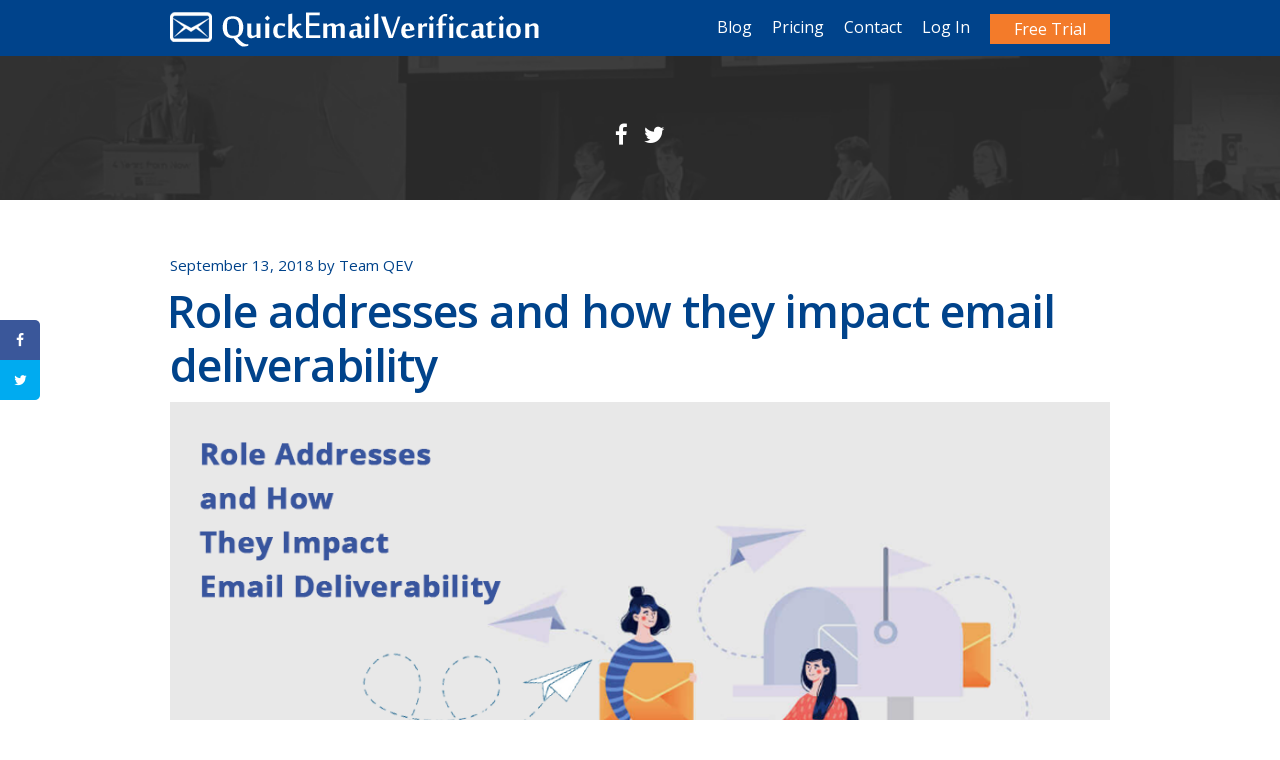

--- FILE ---
content_type: text/html; charset=UTF-8
request_url: https://quickemailverification.com/blog/role-addresses-impact-email-deliverability/
body_size: 9404
content:
<!DOCTYPE html>
<html lang="en-US">
<head>
<meta charset="UTF-8">
<meta http-equiv="X-UA-Compatible" content="IE=edge" />
<meta name="viewport" content="width=device-width, initial-scale=1">
<meta name="HandheldFriendly" content="True" />
<meta name="MobileOptimized" content="320" />

<title>Role addresses and how they impact email deliverability - QuickEmailVerification Blog</title>

<link rel="profile" href="http://gmpg.org/xfn/11">
<link rel="pingback" href="https://quickemailverification.com/blog/xmlrpc.php">
<link href="https://fonts.googleapis.com/css?family=Open+Sans:600" rel="stylesheet">

<!-- This site is optimized with the Yoast SEO plugin v12.7.1 - https://yoast.com/wordpress/plugins/seo/ -->
<meta name="description" content="Since role addresses, even in small numbers, have the ability to impact your deliverability and campaign ROI, you must know what you can do about it."/>
<meta name="robots" content="max-snippet:-1, max-image-preview:large, max-video-preview:-1"/>
<link rel="canonical" href="https://quickemailverification.com/blog/role-addresses-impact-email-deliverability/" />
<meta property="og:locale" content="en_US" />
<meta property="og:type" content="article" />
<meta property="og:title" content="Role addresses and how they impact email deliverability - QuickEmailVerification Blog" />
<meta property="og:description" content="Since role addresses, even in small numbers, have the ability to impact your deliverability and campaign ROI, you must know what you can do about it." />
<meta property="og:url" content="https://quickemailverification.com/blog/role-addresses-impact-email-deliverability/" />
<meta property="og:site_name" content="QuickEmailVerification Blog" />
<meta property="article:section" content="Uncategorized" />
<meta property="article:published_time" content="2018-09-13T12:35:15+00:00" />
<meta property="article:modified_time" content="2023-04-04T11:02:29+00:00" />
<meta property="og:updated_time" content="2023-04-04T11:02:29+00:00" />
<meta property="og:image" content="https://quickemailverification.com/blog/wp-content/uploads/2018/09/Role-address-email-deliverability.png" />
<meta property="og:image:secure_url" content="https://quickemailverification.com/blog/wp-content/uploads/2018/09/Role-address-email-deliverability.png" />
<meta property="og:image:width" content="1024" />
<meta property="og:image:height" content="490" />
<meta name="twitter:card" content="summary" />
<meta name="twitter:description" content="Since role addresses, even in small numbers, have the ability to impact your deliverability and campaign ROI, you must know what you can do about it." />
<meta name="twitter:title" content="Role addresses and how they impact email deliverability - QuickEmailVerification Blog" />
<meta name="twitter:image" content="https://quickemailverification.com/blog/wp-content/uploads/2018/09/Role-address-email-deliverability.png" />
<script type='application/ld+json' class='yoast-schema-graph yoast-schema-graph--main'>{"@context":"https://schema.org","@graph":[{"@type":"WebSite","@id":"https://quickemailverification.com/blog/#website","url":"https://quickemailverification.com/blog/","name":"QuickEmailVerification Blog","description":"A little more analysis, a little more insight\u2026 Exploring email marketing better","potentialAction":{"@type":"SearchAction","target":"https://quickemailverification.com/blog/?s={search_term_string}","query-input":"required name=search_term_string"}},{"@type":"ImageObject","@id":"https://quickemailverification.com/blog/role-addresses-impact-email-deliverability/#primaryimage","url":"https://quickemailverification.com/blog/wp-content/uploads/2018/09/Role-address-email-deliverability.png","width":1024,"height":490,"caption":"Role-address-deliverability"},{"@type":"WebPage","@id":"https://quickemailverification.com/blog/role-addresses-impact-email-deliverability/#webpage","url":"https://quickemailverification.com/blog/role-addresses-impact-email-deliverability/","inLanguage":"en-US","name":"Role addresses and how they impact email deliverability - QuickEmailVerification Blog","isPartOf":{"@id":"https://quickemailverification.com/blog/#website"},"primaryImageOfPage":{"@id":"https://quickemailverification.com/blog/role-addresses-impact-email-deliverability/#primaryimage"},"datePublished":"2018-09-13T12:35:15+00:00","dateModified":"2023-04-04T11:02:29+00:00","author":{"@id":"https://quickemailverification.com/blog/#/schema/person/8efa7dbf58989481855835494e1dd14e"},"description":"Since role addresses, even in small numbers, have the ability to impact your deliverability and campaign ROI, you must know what you can do about it."},{"@type":["Person"],"@id":"https://quickemailverification.com/blog/#/schema/person/8efa7dbf58989481855835494e1dd14e","name":"Team QEV","image":{"@type":"ImageObject","@id":"https://quickemailverification.com/blog/#authorlogo","url":"https://secure.gravatar.com/avatar/6c7ed5576349b4709842f3e927cf58ef?s=96&d=mm&r=g","caption":"Team QEV"},"sameAs":[]}]}</script>
<!-- / Yoast SEO plugin. -->

<link rel='dns-prefetch' href='//fonts.googleapis.com' />
<link rel='dns-prefetch' href='//s.w.org' />
<link rel="alternate" type="application/rss+xml" title="QuickEmailVerification Blog &raquo; Feed" href="https://quickemailverification.com/blog/feed/" />
<link rel="alternate" type="application/rss+xml" title="QuickEmailVerification Blog &raquo; Comments Feed" href="https://quickemailverification.com/blog/comments/feed/" />
<link rel="alternate" type="application/rss+xml" title="QuickEmailVerification Blog &raquo; Role addresses and how they impact email deliverability Comments Feed" href="https://quickemailverification.com/blog/role-addresses-impact-email-deliverability/feed/" />
		<script type="text/javascript">
			window._wpemojiSettings = {"baseUrl":"https:\/\/s.w.org\/images\/core\/emoji\/12.0.0-1\/72x72\/","ext":".png","svgUrl":"https:\/\/s.w.org\/images\/core\/emoji\/12.0.0-1\/svg\/","svgExt":".svg","source":{"concatemoji":"https:\/\/quickemailverification.com\/blog\/wp-includes\/js\/wp-emoji-release.min.js?ver=5.3.2"}};
			!function(e,a,t){var r,n,o,i,p=a.createElement("canvas"),s=p.getContext&&p.getContext("2d");function c(e,t){var a=String.fromCharCode;s.clearRect(0,0,p.width,p.height),s.fillText(a.apply(this,e),0,0);var r=p.toDataURL();return s.clearRect(0,0,p.width,p.height),s.fillText(a.apply(this,t),0,0),r===p.toDataURL()}function l(e){if(!s||!s.fillText)return!1;switch(s.textBaseline="top",s.font="600 32px Arial",e){case"flag":return!c([127987,65039,8205,9895,65039],[127987,65039,8203,9895,65039])&&(!c([55356,56826,55356,56819],[55356,56826,8203,55356,56819])&&!c([55356,57332,56128,56423,56128,56418,56128,56421,56128,56430,56128,56423,56128,56447],[55356,57332,8203,56128,56423,8203,56128,56418,8203,56128,56421,8203,56128,56430,8203,56128,56423,8203,56128,56447]));case"emoji":return!c([55357,56424,55356,57342,8205,55358,56605,8205,55357,56424,55356,57340],[55357,56424,55356,57342,8203,55358,56605,8203,55357,56424,55356,57340])}return!1}function d(e){var t=a.createElement("script");t.src=e,t.defer=t.type="text/javascript",a.getElementsByTagName("head")[0].appendChild(t)}for(i=Array("flag","emoji"),t.supports={everything:!0,everythingExceptFlag:!0},o=0;o<i.length;o++)t.supports[i[o]]=l(i[o]),t.supports.everything=t.supports.everything&&t.supports[i[o]],"flag"!==i[o]&&(t.supports.everythingExceptFlag=t.supports.everythingExceptFlag&&t.supports[i[o]]);t.supports.everythingExceptFlag=t.supports.everythingExceptFlag&&!t.supports.flag,t.DOMReady=!1,t.readyCallback=function(){t.DOMReady=!0},t.supports.everything||(n=function(){t.readyCallback()},a.addEventListener?(a.addEventListener("DOMContentLoaded",n,!1),e.addEventListener("load",n,!1)):(e.attachEvent("onload",n),a.attachEvent("onreadystatechange",function(){"complete"===a.readyState&&t.readyCallback()})),(r=t.source||{}).concatemoji?d(r.concatemoji):r.wpemoji&&r.twemoji&&(d(r.twemoji),d(r.wpemoji)))}(window,document,window._wpemojiSettings);
		</script>
		<style type="text/css">
img.wp-smiley,
img.emoji {
	display: inline !important;
	border: none !important;
	box-shadow: none !important;
	height: 1em !important;
	width: 1em !important;
	margin: 0 .07em !important;
	vertical-align: -0.1em !important;
	background: none !important;
	padding: 0 !important;
}
</style>
	<link rel='stylesheet' id='wp-block-library-css'  href='https://quickemailverification.com/blog/wp-includes/css/dist/block-library/style.min.css?ver=5.3.2' type='text/css' media='all' />
<link rel='stylesheet' id='cptch_stylesheet-css'  href='https://quickemailverification.com/blog/wp-content/plugins/captcha/css/front_end_style.css?ver=4.4.5' type='text/css' media='all' />
<link rel='stylesheet' id='dashicons-css'  href='https://quickemailverification.com/blog/wp-includes/css/dashicons.min.css?ver=5.3.2' type='text/css' media='all' />
<link rel='stylesheet' id='cptch_desktop_style-css'  href='https://quickemailverification.com/blog/wp-content/plugins/captcha/css/desktop_style.css?ver=4.4.5' type='text/css' media='all' />
<link rel='stylesheet' id='dpsp-frontend-style-css'  href='https://quickemailverification.com/blog/wp-content/plugins/social-pug/assets/css/style-frontend.css?ver=5.3.2' type='text/css' media='all' />
<link rel='stylesheet' id='casper-google-fonts-css'  href='//fonts.googleapis.com/css?family=Noto+Serif%3A400%2C700%2C400italic%7COpen+Sans%3A700%2C400&#038;ver=5.3.2' type='text/css' media='all' />
<link rel='stylesheet' id='casper-style-css'  href='https://quickemailverification.com/blog/wp-content/themes/qev-wp-theme/style.css?ver=5.3.2' type='text/css' media='all' />
<script type='text/javascript' src='https://quickemailverification.com/blog/wp-includes/js/jquery/jquery.js?ver=1.12.4-wp'></script>
<script type='text/javascript' src='https://quickemailverification.com/blog/wp-includes/js/jquery/jquery-migrate.min.js?ver=1.4.1'></script>
<script type='text/javascript' src='https://quickemailverification.com/blog/wp-content/plugins/social-pug/assets/js/front-end.js?ver=5.3.2'></script>
<link rel="EditURI" type="application/rsd+xml" title="RSD" href="https://quickemailverification.com/blog/xmlrpc.php?rsd" />
<link rel="wlwmanifest" type="application/wlwmanifest+xml" href="https://quickemailverification.com/blog/wp-includes/wlwmanifest.xml" /> 
<meta name="generator" content="WordPress 5.3.2" />
<link rel='shortlink' href='https://quickemailverification.com/blog/?p=664' />
<link rel="alternate" type="application/json+oembed" href="https://quickemailverification.com/blog/wp-json/oembed/1.0/embed?url=https%3A%2F%2Fquickemailverification.com%2Fblog%2Frole-addresses-impact-email-deliverability%2F" />
<link rel="alternate" type="text/xml+oembed" href="https://quickemailverification.com/blog/wp-json/oembed/1.0/embed?url=https%3A%2F%2Fquickemailverification.com%2Fblog%2Frole-addresses-impact-email-deliverability%2F&#038;format=xml" />
		<script type="text/javascript">
			var _statcounter = _statcounter || [];
			_statcounter.push({"tags": {"author": "TeamQEV"}});
		</script>
		<style type="text/css" data-source="Social Pug">
					@media screen and ( max-width : 720px ) {
						#dpsp-floating-sidebar.dpsp-hide-on-mobile { display: none !important; }
					}
				</style><meta name="twitter:card" 		content="summary_large_image" /><meta property="og:url"			content="https://quickemailverification.com/blog/role-addresses-impact-email-deliverability/" /><meta property="og:type"			content="article" /><meta property="og:title"			content="Role addresses and how they impact email deliverability" /><meta property="og:description" 	content="The success of any email marketing program largely depends on its email deliverability. Why? Because" /><meta property="og:image" 		content="https://quickemailverification.com/blog/wp-content/uploads/2018/09/Role-address-email-deliverability.png" /><!-- Analytics by WP-Statistics v12.6.12 - https://wp-statistics.com/ -->

   	<style type="text/css">
					.blog-title a, .blog-description, .social-icons a { color: #ffffff; }
		
						                        	body:not(.home) .site-head:after { display: none; }
        	body:not(.home) #masthead{ height: auto; border: none; }
        	body:not(.home) .blog-title, body:not(.home) .blog-description { display: none; }
        	body:not(.home) .inner { padding-top: 1em; }
        	body:not(.home) .main-navigation { position: relative; }
        
		
							.main-navigation a { color: ; }
		                                            </style>
        <!-- Global site tag (gtag.js) - Google Analytics -->
    <script async src="https://www.googletagmanager.com/gtag/js?id=G-5XY91MXBD2"></script>
    <script>
        window.dataLayer = window.dataLayer || [];
        function gtag(){dataLayer.push(arguments);}
        gtag('js', new Date());
        gtag('config', 'G-5XY91MXBD2');
    </script>
</head>

<body class="post-template-default single single-post postid-664 single-format-standard">

<header role="banner" class="site-header header_nav">
    <nav id="site-navigation" class="main-navigation" role="navigation">
        <div class="clearfix">
            <h1 class="menu-toggle">
                <a class="icon-bars" href="#">
                    <span class="hidden">Menu</span>
                </a>
            </h1>
            <a class="skip-link screen-reader-text" href="#content">Skip to content</a>
            <div style="float:left;margin:12px 0 0 0"><a href="https://quickemailverification.com" style="text-decoration:none; color:transparent;background-color: transparent;"><img src="//quickemailverification.com/images/logo.png"></a></div>
            <div style="float:right"><div class="menu-top-menu-container"><ul id="menu-top-menu" class="menu"><li id="menu-item-24" class="menu-item menu-item-type-custom menu-item-object-custom menu-item-home menu-item-24"><a href="https://quickemailverification.com/blog">Blog</a></li>
<li id="menu-item-7" class="menu-item menu-item-type-custom menu-item-object-custom menu-item-7"><a href="https://quickemailverification.com/plans">Pricing</a></li>
<li id="menu-item-12" class="menu-item menu-item-type-custom menu-item-object-custom menu-item-12"><a href="https://quickemailverification.com/contact-us">Contact</a></li>
<li id="menu-item-4" class="menu-item menu-item-type-custom menu-item-object-custom menu-item-4"><a href="https://quickemailverification.com/login">Log In</a></li>
<li id="menu-item-6" class="menu-item menu-item-type-custom menu-item-object-custom menu-item-6"><a href="https://quickemailverification.com/register">Free Trial</a></li>
</ul></div></div>
        </div>
    </nav><!-- #site-navigation -->
</header><!-- #masthead -->

    <div id="masthead" class="vertical-row site-head" style="background-image: url(https://quickemailverification.com/blog/wp-content/uploads/2018/01/QuickEmailVerification-blog-header04.png);">
        <div class="vertical">
            <div class="site-head-content inner">
                
                <div class="social-icons">
                                                                                                                            <a class="icon-facebook" target="_blank" href="https://www.facebook.com/quickemailverification">
                            <span class="hidden">Facebook</span>
                        </a>
                                                                <a class="icon-twitter" target="_blank" href="https://twitter.com/qkemailverify">
                            <span class="hidden">Twitter</span>
                        </a>
                                                                                                                                                                                                                                                                                                                                                </div>
                <h1 class="blog-title"><a class="blog-logo" href='https://quickemailverification.com/blog/' rel='home'>QuickEmailVerification Blog</a></h1>
                <h2 class="blog-description">A little more analysis, a little more insight… Exploring email marketing better</h2>
            </div>
        </div>
    </div>

<main id="content" class="content" role="main">


		
			<article id="post-664" class="post-664 post type-post status-publish format-standard has-post-thumbnail hentry category-uncategorized">
    <header class="post-header">
                	<span class="post-meta">
        	    <span class="posted-on"><time class="entry-date published" datetime="2018-09-13T12:35:15+00:00">September 13, 2018</time></span><span class="byline"> by <span class="author vcard">Team QEV</span></span>        	</span>
		        <h1 class="post-title"><a href="https://quickemailverification.com/blog/role-addresses-impact-email-deliverability/" rel="bookmark">Role addresses and how they impact email deliverability</a></h1>
        
        	<img data-src='<480:https://quickemailverification.com/blog/wp-content/uploads/2018/09/Role-address-email-deliverability-300x144.png, <768:https://quickemailverification.com/blog/wp-content/uploads/2018/09/Role-address-email-deliverability-300x144.png, >768:https://quickemailverification.com/blog/wp-content/uploads/2018/09/Role-address-email-deliverability.png' />
			<noscript><img width="150" height="150" src="https://quickemailverification.com/blog/wp-content/uploads/2018/09/Role-address-email-deliverability-150x150.png" class="attachment-thumbnail size-thumbnail wp-post-image" alt="Role-address-deliverability" /></noscript>
	    
    </header>
    		<section class="post-content">
		    <p><span style="font-weight: 400">The success of any email marketing program largely depends on its email deliverability. Why? Because how will people respond to your campaigns if they don’t receive them in the first place? </span></p>
<p><span style="font-weight: 400">Email deliverability is of critical importance because you get to ensure that you send your emails to people who signed up for them. For you to run a successful email campaign, it is imperative that you are sure that your emails are reaching their intended audience. </span></p>
<p><span style="font-weight: 400">However, deliverability can be compromised by certain factors. Easily noticeable factors like poor (or excellent) copy as well as subtle factors like types of subscriber addresses judge the success of your email marketing campaign. </span></p>
<p><span style="font-weight: 400">Back in the days, we used to send a simple test email to check for deliverability. Today, it is no longer adequate. Marketers run their emails through a detailed </span><a href="https://quickemailverification.com/blog/email-campaign-checklist/"><span style="font-weight: 400">email pre-send checklist</span></a><span style="font-weight: 400"> to make sure they aren’t leaving anything to chance.</span></p>
<p><span style="font-weight: 400">In this post, we shall discuss role email addresses; what they are, how they affect your deliverability, and what you can do about it.&nbsp;Let&#8217;s begin by understanding role addresses.</span></p>
<h2><span style="font-weight: 400">What are role addresses</span></h2>
<p>Role addresses are organizational email addresses associated with a certain function, responsibility, position or department and not with an individual.</p>
<p>They are mostly managed by more than one individual and mostly&nbsp;have&nbsp;a distribution list. That means the email sent to a role address actually will be shared with everyone on the distribution list.</p>
<p><span style="font-weight: 400">Also known as role-based email addresses or role email addresses, role addresses are different from other email addresses in that they do not represent a specific individual. Addresses like support@ , info@ or hiring@ are examples of role addresses. They&#8217;re often broadcast or redistributed to a number of individuals.</span></p>
<p><span style="font-weight: 400">Unlike personal email addresses, which are meant for person-to-person communications, role addresses are meant for a particular task or service. What’s more they may reach the person(s) in charge of the task </span><i><span style="font-weight: 400">at the moment</span></i><span style="font-weight: 400">, and not necessarily to the person who signed up. </span></p>
<p><span style="font-weight: 400">Role addresses have a vital purpose, especially in larger companies. They are used to address complaints, issue directives, and&nbsp;take care of specific functions. However, they are not likely to grant their consent to receive marketing emails. Importantly, some of them may actually fall into disuse after a certain task has been accomplished.</span></p>
<h2><span style="font-weight: 400">Types of role addresses</span></h2>
<p><span style="font-weight: 400">Role-based email addresses typically fall into the following categories: </span></p>
<ul>
<li style="font-weight: 400"><b>Designation or Position Addresses:</b><span style="font-weight: 400"> This address belongs to a post (e.g. admin@, webmaster@) and not to an individual (e.g. phil@ or hafeza@). So an email sent to this address will reach an individual, but not the same one each time. Each time a new person occupies the position, the recipient changes.</span></li>
</ul>
<ul>
<li style="font-weight: 400"><b>Service Addresses:</b><span style="font-weight: 400"> These addresses are targeted to providing support services. Think info@, warranty@ or billing@. </span></li>
</ul>
<ul>
<li style="font-weight: 400"><b>Compliance Addresses: </b><span style="font-weight: 400">Such addresses are used to report spammers and accept complaints regarding misuse of service. They include addresses such as abuse@, compliance@, gdpr@. </span></li>
</ul>
<ul>
<li style="font-weight: 400"><b>Broadcast or Multi-recipient Addresses:</b><span style="font-weight: 400"> When an email reaches this addresses, the auto-forward broadcasts it to a number of people. If one of the many recipients marks it as spam, it impacts your reputation. Examples include support@, staff@ and all@</span></li>
</ul>
<p><span style="font-weight: 400">Apart from this, there could be other impersonal addresses used within the organization. Often they are short-lived in nature and are used to verify communication channels (e.g. testing@, errors@). They aren’t widely known outside the organization. &nbsp;</span></p>
<h2><span style="font-weight: 400">Email deliverability</span></h2>
<p>Email deliverability is both important and complex. Several factors contribute to emails landing in the inbox of recipients. Some factors are relatively easy to fix while others take a long time before you can make any improvements.</p>
<p>Mailing list quality is a factor that is critical to the success of your email campaign. Fortunately, it is quick and easy to improve the hygiene of your mailing list. You want to clean your mailing list because you want to get rid of addresses that can negatively impact the deliverability of your email.</p>
<p><a href="http://quickemailverification.com/blog/what-is-email-bounce-and-how-to-reduce-email-bounce-rate/">A clean mailing list to make sure your emails don&#8217;t hard bounce</a>. Hard bounces are those emails&nbsp;that are bounced back to the email sender because the email address is not valid.</p>
<p>Role email addresses are one of those addresses you don’t want on your mailing list. That’s because role-addresses are impersonal and provide you with practically no scope for engagement.</p>
<h2><span style="font-weight: 400">Problems associated with role-addresses</span></h2>
<p><span style="font-weight: 400">You can easily see these addresses are impersonal. Because of that, such addresses are unlikely to have expressly given their consent to sign up for newsletters or marketing emails. </span></p>
<p><span style="font-weight: 400">Presence of role-addresses, therefore, give rise to problems like the following:</span></p>
<h3><span style="font-weight: 400">You&#8217;ll face a higher bounce rate</span></h3>
<p><span style="font-weight: 400">As mentioned earlier, a role-address is most likely a part of distribution list, meaning that your email would be distributed to more than one person. The admin who&#8217;s in charge, or the system that takes care of this distribution, doesn&#8217;t always know if a certain person has moved or left. That means your email, when forwarded to that particular individual, will bounce.</span></p>
<h3><span style="font-weight: 400">You could be blacklisted</span></h3>
<p><span style="font-weight: 400">Some sign-up systems don&#8217;t allow you to sign up with a role address. Apart from other reasons, there&#8217;s&nbsp; strong reason: the risk of being blacklisted.</span></p>
<p>Because a role-address could be a broadcast or redistribution list, one or more people on the list could find your email unsolicited. As a result, they&#8217;ll report&nbsp; you as a spammer. Depending upon the number of such complaints, some action could be initiated against your sending IP, including being blacklisted.</p>
<p>Another risk is that some role-addresses are sometimes turned in spam traps. In this case too, you risk being blacklisted.</p>
<h3><span style="font-weight: 400">You fall short of compliance</span></h3>
<p><span style="font-weight: 400">Email marketing best practices strongly recommend you follow the process of double opt-in: when someone signs up and submits an email address, don&#8217;t immediately add them to your mailing list. Instead, send an email to the address, asking the recipient to confirm if they&#8217;d really like to be on your subscription list.</span></p>
<p>Role-addresses almost invariably will never double opt in. That means that if you have some role-addresses on your list, you bypassed the double opt-in step and are likely sending unsolicited emails. In effect you could be non compliant of best practices, or worse, regulations like the CAN-SPAM or the GDPR.</p>
<h3><span style="font-weight: 400">Your risks are disproportionate</span></h3>
<p><span style="font-weight: 400">One email sent to a role address may end up in the inbox of six or eight or ten people in the organization. Remember, only one of them had signed up using that address. That means to the rest of the five or seven individuals, you are a spammer.&nbsp;</span></p>
<p>That means that while you sent email to a&nbsp;one address, there are potentially five or seven people who&#8217;ll report you as a spammer.</p>
<p><span style="font-weight: 400">Role-based email addresses are the number one type of email accounts that you must avoid when running your emailing campaign. They might land you in a lot of trouble in addition to negatively impacting your deliverability. But when dealing with hundreds of emails, it might be difficult to pinpoint them individually especially if users used them to subscribe to your list. </span></p>
<h2><span style="font-weight: 400">What you can do</span></h2>
<p><span style="font-weight: 400">To mitigate the risks associated with role addresses, it is imperative that you use an email verifier. This is a tool that utilizes a variety of procedures to determine the value of an email. It will be able to tell which addresses among your emailing lists are role addresses. This will help suppress and eliminate them. </span></p>
<p><span style="font-weight: 400">QuickEmailVerification is an email list cleaning service that processes thousands of email-addresses every minute to identify the invalid emails in your contact list. This </span><a href="https://quickemailverification.com/"><span style="font-weight: 400">email checker</span></a><span style="font-weight: 400"> will allow you to pinpoint and eliminate role addresses in real-time so that your lists stay clean, and without potential risk.</span></p>
<p><span style="font-weight: 400">A little care can go a long way in improving the success of your email marketing campaign.</span></p>
		    			<div class="clear">&nbsp;</div>
		</section>
	
    <div class="boost-section clearfix">
        <img src="//quickemailverification.com/images/boost-img.gif" alt="boost-img" />
        <div class="boost-data">
            <h3>Is your email list safe to send emails?</h3>
            <h6 class="boost-slogan">Boost your marketing performance by improving email deliverability and open rates.</h6>
            <a href="https://quickemailverification.com/register" class="boost-btn">Free 3,000 Credits/mo</a><span class="free_tier">ON FREE TIER!</span>
            <p>We protect your sender reputation by verifying your email lists. The better your reputation, the higher your deliverability. We filter out invalid and risky email addresses from your list.</p>
            <p>Clean your email list with 100 Free credits daily!</p>
        </div>
    </div>
</article><!-- #post-## -->

				<nav class="pagination navigation post-navigation" role="navigation">
		<div class="nav-links">
			<div class="older-posts"><a href="https://quickemailverification.com/blog/email-deliverability-best-practices/" rel="next">7 Best email practices to reach recipients&#8217; inboxes</a></div>				<div class="page-number">&bull;</div>
				<div class="newer-posts"><a href="https://quickemailverification.com/blog/top-8-email-blacklists/" rel="prev">Top 8 email blacklists</a></div>		</div><!-- .nav-links -->
	</nav><!-- .navigation -->
	
			
<div class="comment_form"><div id="disqus_thread"></div></div>

		

	<div id="secondary" class="widget-area" role="complementary">
				<div class="clear">&nbsp;</div>
	</div><!-- #secondary -->
	<footer id="colophon" class="site-footer" role="contentinfo">
	    <!-- <a class="subscribe icon-feed" href="https://quickemailverification.com/blog/feed/"><span class="tooltip">Subscribe!</span></a> -->
		<div class="site-info inner">
		    <section class="copyright">
		    	© QuickEmailVerification. All rights reserved.		    </section>
		</div><!-- .site-info -->
	</footer><!-- #colophon -->
</main><!-- /#content -->

		<!-- Start of StatCounter Code -->
		<script>
			<!--
			var sc_project=10082062;
			var sc_security="ee91df6c";
						var scJsHost = (("https:" == document.location.protocol) ?
				"https://secure." : "http://www.");
			//-->
			
document.write("<sc"+"ript src='" +scJsHost +"statcounter.com/counter/counter.js'></"+"script>");		</script>
				<noscript><div class="statcounter"><a title="web analytics" href="https://statcounter.com/"><img class="statcounter" src="https://c.statcounter.com/10082062/0/ee91df6c/0/" alt="web analytics" /></a></div></noscript>
		<!-- End of StatCounter Code -->
		<div id="dpsp-floating-sidebar" class=" dpsp-position-left dpsp-shape-rounded  dpsp-hide-on-mobile dpsp-button-style-1 dpsp-has-button-background "><ul class="dpsp-networks-btns-wrapper dpsp-networks-btns-sidebar "><li><a rel="nofollow" href="https://www.facebook.com/sharer/sharer.php?u=https%3A%2F%2Fquickemailverification.com%2Fblog%2Frole-addresses-impact-email-deliverability%2F&t=Role%20addresses%20and%20how%20they%20impact%20email%20deliverability" class="dpsp-network-btn dpsp-facebook dpsp-no-label dpsp-first"><span class="dpsp-network-icon"></span><span class="dpsp-network-label-wrapper"></span></a></li><li><a rel="nofollow" href="https://twitter.com/intent/tweet?text=Role%20addresses%20and%20how%20they%20impact%20email%20deliverability&url=https%3A%2F%2Fquickemailverification.com%2Fblog%2Frole-addresses-impact-email-deliverability%2F&via=qkemailverify" class="dpsp-network-btn dpsp-twitter dpsp-no-label dpsp-last"><span class="dpsp-network-icon"></span><span class="dpsp-network-label-wrapper"></span></a></li></ul></div><script type='text/javascript'>
/* <![CDATA[ */
var countVars = {"disqusShortname":"quickemailverification"};
/* ]]> */
</script>
<script type='text/javascript' src='https://quickemailverification.com/blog/wp-content/plugins/disqus-comment-system/public/js/comment_count.js?ver=3.0.19'></script>
<script type='text/javascript'>
/* <![CDATA[ */
var embedVars = {"disqusConfig":{"integration":"wordpress 3.0.19"},"disqusIdentifier":"664 https:\/\/quickemailverification.com\/blog\/?p=664","disqusShortname":"quickemailverification","disqusTitle":"Role addresses and how they impact email deliverability","disqusUrl":"https:\/\/quickemailverification.com\/blog\/role-addresses-impact-email-deliverability\/","postId":"664"};
/* ]]> */
</script>
<script type='text/javascript' src='https://quickemailverification.com/blog/wp-content/plugins/disqus-comment-system/public/js/comment_embed.js?ver=3.0.19'></script>
<script type='text/javascript' src='https://quickemailverification.com/blog/wp-content/themes/qev-wp-theme/js/main.js?ver=1.0.0'></script>
<script type='text/javascript' src='https://quickemailverification.com/blog/wp-includes/js/comment-reply.min.js?ver=5.3.2'></script>
<script type='text/javascript' src='https://quickemailverification.com/blog/wp-includes/js/wp-embed.min.js?ver=5.3.2'></script>
</body>
</html>


--- FILE ---
content_type: text/css
request_url: https://quickemailverification.com/blog/wp-content/themes/qev-wp-theme/style.css?ver=5.3.2
body_size: 16169
content:
/*
  Theme Name:       Casper
  Theme URI:        https://github.com/lacymorrow/casper
  Author:           Lacy Morrow
  Author URI:       http://lacymorrow.com
  Description:      A Ghost-like WordPress theme. Casper (for WordPress) is a simple yet beautiful theme for bloggers. Inspired by the Ghost blogging platform, Casper is a WordPress port of the default theme by the same name. The goal of this project is to emulate the gorgeous theme while taking advantage of features exclusive to the WordPress framework. There are plenty of customization options included, accessible through the WordPress Customizer. Already included are hooks to serve responsive images appropriately and media queries to provide a fast and seamless experience from desktop to mobile. For questions, support, development instructions, or to contribute to the project visit [https://github.com/lacymorrow/casper]
  Version:          1.1.5
  License:          GNU General Public License v2.0
  License URI:      http://www.gnu.org/licenses/gpl-2.0.html
  Text Domain:      casper
  Domain Path:      /languages/
  Tags:             responsive-layout, black, white, one-column, fluid-layout, custom-header, custom-menu, editor-style
  GitHub Theme URI: https://github.com/lacymorrow/casper
  GitHub Branch:    master
  Casper is based on Underscores http://underscores.me/, (C) 2012-2014 Automattic, Inc.
*/
article,aside,details,figcaption,figure,footer,header,hgroup,main,nav,section,summary{display:block}audio,canvas,video{display:inline-block}audio:not([controls]){display:none;height:0}[hidden],template{display:none}html{font-family:sans-serif;-ms-text-size-adjust:100%;-webkit-text-size-adjust:100%}body{margin:0}a{background:0 0}a:focus{outline:thin dotted}a:active,a:hover{outline:0}h1{font-size:2em;margin:.67em 0}abbr[title]{border-bottom:1px dotted}b,strong{font-weight:700}dfn{font-style:italic}hr{-moz-box-sizing:content-box;box-sizing:content-box;height:0}mark{color:#000;background:#ff0}code,kbd,pre,samp{font-family:monospace,serif;font-size:1em}pre{white-space:pre-wrap}q{quotes:'\201C' '\201D' '\2018' '\2019'}small{font-size:80%}sub,sup{font-size:75%;line-height:0;position:relative;vertical-align:baseline}sup{top:-.5em}sub{bottom:-.25em}img{border:0}svg:not(:root){overflow:hidden}figure{margin:0}fieldset{margin:0 2px;padding:.35em .625em .75em;border:1px solid silver}legend{padding:0;border:0}button,input,select,textarea{font-family:inherit;font-size:100%;margin:0}button,input{line-height:normal}button,select{text-transform:none}button,html input[type=button],input[type=reset],input[type=submit]{cursor:pointer;-webkit-appearance:button}button[disabled],html input[disabled]{cursor:default}input[type=checkbox],input[type=radio]{box-sizing:border-box;padding:0}input[type=search]{-webkit-box-sizing:content-box;-moz-box-sizing:content-box;box-sizing:content-box;-webkit-appearance:textfield}input[type=search]::-webkit-search-cancel-button,input[type=search]::-webkit-search-decoration{-webkit-appearance:none}button::-moz-focus-inner,input::-moz-focus-inner{padding:0;border:0}textarea{overflow:auto;vertical-align:top}table{border-spacing:0;border-collapse:collapse}@font-face{font-family:icons;font-weight:400;font-style:normal;src:url(fonts/fa.eot?v=4.2.0);src:url(fonts/fa.eot?#iefix&v=4.2.0) format('embedded-opentype'),url(fonts/fa.woff?v=4.2.0) format('woff'),url(fonts/fa.ttf?v=4.2.0) format('truetype'),url(fonts/fa.svg?v=4.2.0#fontawesomeregular) format('svg')}.fa-lg{font-size:1.33333333em;line-height:.75em;vertical-align:-15%}.fa-2x{font-size:2em}.fa-3x{font-size:3em}.fa-4x{font-size:4em}.fa-5x{font-size:5em}.fa-fw{width:1.28571429em;text-align:center}.fa-ul{margin-left:2.14285714em;padding-left:0;list-style-type:none}.fa-ul>li{position:relative}.fa-li{position:absolute;top:.14285714em;left:-2.14285714em;width:2.14285714em;text-align:center}.fa-li.fa-lg{left:-1.85714286em}.fa-border{padding:.2em .25em .15em;border:solid .08em #eee;border-radius:.1em}.pull-right{float:right}.pull-left{float:left}.fa.pull-left{margin-right:.3em}.fa.pull-right{margin-left:.3em}.fa-spin{-webkit-animation:fa-spin 2s infinite linear;animation:fa-spin 2s infinite linear}@-webkit-keyframes fa-spin{0%{-webkit-transform:rotate(0deg);transform:rotate(0deg)}100%{-webkit-transform:rotate(359deg);transform:rotate(359deg)}}@keyframes fa-spin{0%{-webkit-transform:rotate(0deg);transform:rotate(0deg)}100%{-webkit-transform:rotate(359deg);transform:rotate(359deg)}}.fa-rotate-90{-webkit-transform:rotate(90deg);-ms-transform:rotate(90deg);transform:rotate(90deg);filter:progid:DXImageTransform.Microsoft.BasicImage(rotation=1)}.fa-rotate-180{-webkit-transform:rotate(180deg);-ms-transform:rotate(180deg);transform:rotate(180deg);filter:progid:DXImageTransform.Microsoft.BasicImage(rotation=2)}.fa-rotate-270{-webkit-transform:rotate(270deg);-ms-transform:rotate(270deg);transform:rotate(270deg);filter:progid:DXImageTransform.Microsoft.BasicImage(rotation=3)}.fa-flip-horizontal{-webkit-transform:scale(-1,1);-ms-transform:scale(-1,1);transform:scale(-1,1);filter:progid:DXImageTransform.Microsoft.BasicImage(rotation=0, mirror=1)}.fa-flip-vertical{-webkit-transform:scale(1,-1);-ms-transform:scale(1,-1);transform:scale(1,-1);filter:progid:DXImageTransform.Microsoft.BasicImage(rotation=2, mirror=1)}:root .fa-rotate-90,:root .fa-rotate-180,:root .fa-rotate-270,:root .fa-flip-horizontal,:root .fa-flip-vertical{filter:none}.fa-stack{line-height:2em;position:relative;display:inline-block;width:2em;height:2em;vertical-align:middle}.fa-stack-1x,.fa-stack-2x{position:absolute;left:0;width:100%;text-align:center}.fa-stack-1x{line-height:inherit}.fa-stack-2x{font-size:2em}.fa-inverse{color:#fff}.icon-glass:before{content:'\f000'}.icon-music:before{content:'\f001'}.icon-search:before{content:'\f002'}.icon-envelope-o:before{content:'\f003'}.icon-heart:before{content:'\f004'}.icon-star:before{content:'\f005'}.icon-star-o:before{content:'\f006'}.icon-user:before{content:'\f007'}.icon-film:before{content:'\f008'}.icon-th-large:before{content:'\f009'}.icon-th:before{content:'\f00a'}.icon-th-list:before{content:'\f00b'}.icon-check:before{content:'\f00c'}.icon-remove:before,.icon-close:before,.icon-times:before{content:'\f00d'}.icon-search-plus:before{content:'\f00e'}.icon-search-minus:before{content:'\f010'}.icon-power-off:before{content:'\f011'}.icon-signal:before{content:'\f012'}.icon-gear:before,.icon-cog:before{content:'\f013'}.icon-trash-o:before{content:'\f014'}.icon-home:before{content:'\f015'}.icon-file-o:before{content:'\f016'}.icon-clock-o:before{content:'\f017'}.icon-road:before{content:'\f018'}.icon-download:before{content:'\f019'}.icon-arrow-circle-o-down:before{content:'\f01a'}.icon-arrow-circle-o-up:before{content:'\f01b'}.icon-inbox:before{content:'\f01c'}.icon-play-circle-o:before{content:'\f01d'}.icon-rotate-right:before,.icon-repeat:before{content:'\f01e'}.icon-refresh:before{content:'\f021'}.icon-list-alt:before{content:'\f022'}.icon-lock:before{content:'\f023'}.icon-flag:before{content:'\f024'}.icon-headphones:before{content:'\f025'}.icon-volume-off:before{content:'\f026'}.icon-volume-down:before{content:'\f027'}.icon-volume-up:before{content:'\f028'}.icon-qrcode:before{content:'\f029'}.icon-barcode:before{content:'\f02a'}.icon-tag:before{content:'\f02b'}.icon-tags:before{content:'\f02c'}.icon-book:before{content:'\f02d'}.icon-bookmark:before{content:'\f02e'}.icon-print:before{content:'\f02f'}.icon-camera:before{content:'\f030'}.icon-font:before{content:'\f031'}.icon-bold:before{content:'\f032'}.icon-italic:before{content:'\f033'}.icon-text-height:before{content:'\f034'}.icon-text-width:before{content:'\f035'}.icon-align-left:before{content:'\f036'}.icon-align-center:before{content:'\f037'}.icon-align-right:before{content:'\f038'}.icon-align-justify:before{content:'\f039'}.icon-list:before{content:'\f03a'}.icon-dedent:before,.icon-outdent:before{content:'\f03b'}.icon-indent:before{content:'\f03c'}.icon-video-camera:before{content:'\f03d'}.icon-photo:before,.icon-image:before,.icon-picture-o:before{content:'\f03e'}.icon-pencil:before{content:'\f040'}.icon-map-marker:before{content:'\f041'}.icon-adjust:before{content:'\f042'}.icon-tint:before{content:'\f043'}.icon-edit:before,.icon-pencil-square-o:before{content:'\f044'}.icon-share-square-o:before{content:'\f045'}.icon-check-square-o:before{content:'\f046'}.icon-arrows:before{content:'\f047'}.icon-step-backward:before{content:'\f048'}.icon-fast-backward:before{content:'\f049'}.icon-backward:before{content:'\f04a'}.icon-play:before{content:'\f04b'}.icon-pause:before{content:'\f04c'}.icon-stop:before{content:'\f04d'}.icon-forward:before{content:'\f04e'}.icon-fast-forward:before{content:'\f050'}.icon-step-forward:before{content:'\f051'}.icon-eject:before{content:'\f052'}.icon-chevron-left:before{content:'\f053'}.icon-chevron-right:before{content:'\f054'}.icon-plus-circle:before{content:'\f055'}.icon-minus-circle:before{content:'\f056'}.icon-times-circle:before{content:'\f057'}.icon-check-circle:before{content:'\f058'}.icon-question-circle:before{content:'\f059'}.icon-info-circle:before{content:'\f05a'}.icon-crosshairs:before{content:'\f05b'}.icon-times-circle-o:before{content:'\f05c'}.icon-check-circle-o:before{content:'\f05d'}.icon-ban:before{content:'\f05e'}.icon-arrow-left:before{content:'\f060'}.icon-arrow-right:before{content:'\f061'}.icon-arrow-up:before{content:'\f062'}.icon-arrow-down:before{content:'\f063'}.icon-mail-forward:before,.icon-share:before{content:'\f064'}.icon-expand:before{content:'\f065'}.icon-compress:before{content:'\f066'}.icon-plus:before{content:'\f067'}.icon-minus:before{content:'\f068'}.icon-asterisk:before{content:'\f069'}.icon-exclamation-circle:before{content:'\f06a'}.icon-gift:before{content:'\f06b'}.icon-leaf:before{content:'\f06c'}.icon-fire:before{content:'\f06d'}.icon-eye:before{content:'\f06e'}.icon-eye-slash:before{content:'\f070'}.icon-warning:before,.icon-exclamation-triangle:before{content:'\f071'}.icon-plane:before{content:'\f072'}.icon-calendar:before{content:'\f073'}.icon-random:before{content:'\f074'}.icon-comment:before{content:'\f075'}.icon-magnet:before{content:'\f076'}.icon-chevron-up:before{content:'\f077'}.icon-chevron-down:before{content:'\f078'}.icon-retweet:before{content:'\f079'}.icon-shopping-cart:before{content:'\f07a'}.icon-folder:before{content:'\f07b'}.icon-folder-open:before{content:'\f07c'}.icon-arrows-v:before{content:'\f07d'}.icon-arrows-h:before{content:'\f07e'}.icon-bar-chart-o:before,.icon-bar-chart:before{content:'\f080'}.icon-twitter-square:before{content:'\f081'}.icon-facebook-square:before{content:'\f082'}.icon-camera-retro:before{content:'\f083'}.icon-key:before{content:'\f084'}.icon-gears:before,.icon-cogs:before{content:'\f085'}.icon-comments:before{content:'\f086'}.icon-thumbs-o-up:before{content:'\f087'}.icon-thumbs-o-down:before{content:'\f088'}.icon-star-half:before{content:'\f089'}.icon-heart-o:before{content:'\f08a'}.icon-sign-out:before{content:'\f08b'}.icon-linkedin-square:before{content:'\f08c'}.icon-thumb-tack:before{content:'\f08d'}.icon-external-link:before{content:'\f08e'}.icon-sign-in:before{content:'\f090'}.icon-trophy:before{content:'\f091'}.icon-github-square:before{content:'\f092'}.icon-upload:before{content:'\f093'}.icon-lemon-o:before{content:'\f094'}.icon-phone:before{content:'\f095'}.icon-square-o:before{content:'\f096'}.icon-bookmark-o:before{content:'\f097'}.icon-phone-square:before{content:'\f098'}.icon-twitter:before{content:'\f099'}.icon-facebook:before{content:'\f09a'}.icon-github:before{content:'\f09b'}.icon-unlock:before{content:'\f09c'}.icon-credit-card:before{content:'\f09d'}.icon-feed:before,.icon-rss:before{content:'\f09e'}.icon-hdd-o:before{content:'\f0a0'}.icon-bullhorn:before{content:'\f0a1'}.icon-bell:before{content:'\f0f3'}.icon-certificate:before{content:'\f0a3'}.icon-hand-o-right:before{content:'\f0a4'}.icon-hand-o-left:before{content:'\f0a5'}.icon-hand-o-up:before{content:'\f0a6'}.icon-hand-o-down:before{content:'\f0a7'}.icon-arrow-circle-left:before{content:'\f0a8'}.icon-arrow-circle-right:before{content:'\f0a9'}.icon-arrow-circle-up:before{content:'\f0aa'}.icon-arrow-circle-down:before{content:'\f0ab'}.icon-globe:before{content:'\f0ac'}.icon-wrench:before{content:'\f0ad'}.icon-tasks:before{content:'\f0ae'}.icon-filter:before{content:'\f0b0'}.icon-briefcase:before{content:'\f0b1'}.icon-arrows-alt:before{content:'\f0b2'}.icon-group:before,.icon-users:before{content:'\f0c0'}.icon-chain:before,.icon-link:before{content:'\f0c1'}.icon-cloud:before{content:'\f0c2'}.icon-flask:before{content:'\f0c3'}.icon-cut:before,.icon-scissors:before{content:'\f0c4'}.icon-copy:before,.icon-files-o:before{content:'\f0c5'}.icon-paperclip:before{content:'\f0c6'}.icon-save:before,.icon-floppy-o:before{content:'\f0c7'}.icon-square:before{content:'\f0c8'}.icon-navicon:before,.icon-reorder:before,.icon-bars:before{content:'\f0c9'}.icon-list-ul:before{content:'\f0ca'}.icon-list-ol:before{content:'\f0cb'}.icon-strikethrough:before{content:'\f0cc'}.icon-underline:before{content:'\f0cd'}.icon-table:before{content:'\f0ce'}.icon-magic:before{content:'\f0d0'}.icon-truck:before{content:'\f0d1'}.icon-pinterest:before{content:'\f0d2'}.icon-pinterest-square:before{content:'\f0d3'}.icon-google-plus-square:before{content:'\f0d4'}.icon-google-plus:before{content:'\f0d5'}.icon-money:before{content:'\f0d6'}.icon-caret-down:before{content:'\f0d7'}.icon-caret-up:before{content:'\f0d8'}.icon-caret-left:before{content:'\f0d9'}.icon-caret-right:before{content:'\f0da'}.icon-columns:before{content:'\f0db'}.icon-unsorted:before,.icon-sort:before{content:'\f0dc'}.icon-sort-down:before,.icon-sort-desc:before{content:'\f0dd'}.icon-sort-up:before,.icon-sort-asc:before{content:'\f0de'}.icon-envelope:before{content:'\f0e0'}.icon-linkedin:before{content:'\f0e1'}.icon-rotate-left:before,.icon-undo:before{content:'\f0e2'}.icon-legal:before,.icon-gavel:before{content:'\f0e3'}.icon-dashboard:before,.icon-tachometer:before{content:'\f0e4'}.icon-comment-o:before{content:'\f0e5'}.icon-comments-o:before{content:'\f0e6'}.icon-flash:before,.icon-bolt:before{content:'\f0e7'}.icon-sitemap:before{content:'\f0e8'}.icon-umbrella:before{content:'\f0e9'}.icon-paste:before,.icon-clipboard:before{content:'\f0ea'}.icon-lightbulb-o:before{content:'\f0eb'}.icon-exchange:before{content:'\f0ec'}.icon-cloud-download:before{content:'\f0ed'}.icon-cloud-upload:before{content:'\f0ee'}.icon-user-md:before{content:'\f0f0'}.icon-stethoscope:before{content:'\f0f1'}.icon-suitcase:before{content:'\f0f2'}.icon-bell-o:before{content:'\f0a2'}.icon-coffee:before{content:'\f0f4'}.icon-cutlery:before{content:'\f0f5'}.icon-file-text-o:before{content:'\f0f6'}.icon-building-o:before{content:'\f0f7'}.icon-hospital-o:before{content:'\f0f8'}.icon-ambulance:before{content:'\f0f9'}.icon-medkit:before{content:'\f0fa'}.icon-fighter-jet:before{content:'\f0fb'}.icon-beer:before{content:'\f0fc'}.icon-h-square:before{content:'\f0fd'}.icon-plus-square:before{content:'\f0fe'}.icon-angle-double-left:before{content:'\f100'}.icon-angle-double-right:before{content:'\f101'}.icon-angle-double-up:before{content:'\f102'}.icon-angle-double-down:before{content:'\f103'}.icon-angle-left:before{content:'\f104'}.icon-angle-right:before{content:'\f105'}.icon-angle-up:before{content:'\f106'}.icon-angle-down:before{content:'\f107'}.icon-desktop:before{content:'\f108'}.icon-laptop:before{content:'\f109'}.icon-tablet:before{content:'\f10a'}.icon-mobile-phone:before,.icon-mobile:before{content:'\f10b'}.icon-circle-o:before{content:'\f10c'}.icon-quote-left:before{content:'\f10d'}.icon-quote-right:before{content:'\f10e'}.icon-spinner:before{content:'\f110'}.icon-circle:before{content:'\f111'}.icon-mail-reply:before,.icon-reply:before{content:'\f112'}.icon-github-alt:before{content:'\f113'}.icon-folder-o:before{content:'\f114'}.icon-folder-open-o:before{content:'\f115'}.icon-smile-o:before{content:'\f118'}.icon-frown-o:before{content:'\f119'}.icon-meh-o:before{content:'\f11a'}.icon-gamepad:before{content:'\f11b'}.icon-keyboard-o:before{content:'\f11c'}.icon-flag-o:before{content:'\f11d'}.icon-flag-checkered:before{content:'\f11e'}.icon-terminal:before{content:'\f120'}.icon-code:before{content:'\f121'}.icon-mail-reply-all:before,.icon-reply-all:before{content:'\f122'}.icon-star-half-empty:before,.icon-star-half-full:before,.icon-star-half-o:before{content:'\f123'}.icon-location-arrow:before{content:'\f124'}.icon-crop:before{content:'\f125'}.icon-code-fork:before{content:'\f126'}.icon-unlink:before,.icon-chain-broken:before{content:'\f127'}.icon-question:before{content:'\f128'}.icon-info:before{content:'\f129'}.icon-exclamation:before{content:'\f12a'}.icon-superscript:before{content:'\f12b'}.icon-subscript:before{content:'\f12c'}.icon-eraser:before{content:'\f12d'}.icon-puzzle-piece:before{content:'\f12e'}.icon-microphone:before{content:'\f130'}.icon-microphone-slash:before{content:'\f131'}.icon-shield:before{content:'\f132'}.icon-calendar-o:before{content:'\f133'}.icon-fire-extinguisher:before{content:'\f134'}.icon-rocket:before{content:'\f135'}.icon-maxcdn:before{content:'\f136'}.icon-chevron-circle-left:before{content:'\f137'}.icon-chevron-circle-right:before{content:'\f138'}.icon-chevron-circle-up:before{content:'\f139'}.icon-chevron-circle-down:before{content:'\f13a'}.icon-html5:before{content:'\f13b'}.icon-css3:before{content:'\f13c'}.icon-anchor:before{content:'\f13d'}.icon-unlock-alt:before{content:'\f13e'}.icon-bullseye:before{content:'\f140'}.icon-ellipsis-h:before{content:'\f141'}.icon-ellipsis-v:before{content:'\f142'}.icon-feed-square:before,.icon-rss-square:before{content:'\f143'}.icon-play-circle:before{content:'\f144'}.icon-ticket:before{content:'\f145'}.icon-minus-square:before{content:'\f146'}.icon-minus-square-o:before{content:'\f147'}.icon-level-up:before{content:'\f148'}.icon-level-down:before{content:'\f149'}.icon-check-square:before{content:'\f14a'}.icon-pencil-square:before{content:'\f14b'}.icon-external-link-square:before{content:'\f14c'}.icon-share-square:before{content:'\f14d'}.icon-compass:before{content:'\f14e'}.icon-toggle-down:before,.icon-caret-square-o-down:before{content:'\f150'}.icon-toggle-up:before,.icon-caret-square-o-up:before{content:'\f151'}.icon-toggle-right:before,.icon-caret-square-o-right:before{content:'\f152'}.icon-euro:before,.icon-eur:before{content:'\f153'}.icon-gbp:before{content:'\f154'}.icon-dollar:before,.icon-usd:before{content:'\f155'}.icon-rupee:before,.icon-inr:before{content:'\f156'}.icon-cny:before,.icon-rmb:before,.icon-yen:before,.icon-jpy:before{content:'\f157'}.icon-ruble:before,.icon-rouble:before,.icon-rub:before{content:'\f158'}.icon-won:before,.icon-krw:before{content:'\f159'}.icon-bitcoin:before,.icon-btc:before{content:'\f15a'}.icon-file:before{content:'\f15b'}.icon-file-text:before{content:'\f15c'}.icon-sort-alpha-asc:before{content:'\f15d'}.icon-sort-alpha-desc:before{content:'\f15e'}.icon-sort-amount-asc:before{content:'\f160'}.icon-sort-amount-desc:before{content:'\f161'}.icon-sort-numeric-asc:before{content:'\f162'}.icon-sort-numeric-desc:before{content:'\f163'}.icon-thumbs-up:before{content:'\f164'}.icon-thumbs-down:before{content:'\f165'}.icon-youtube-square:before{content:'\f166'}.icon-youtube:before{content:'\f167'}.icon-xing:before{content:'\f168'}.icon-xing-square:before{content:'\f169'}.icon-youtube-play:before{content:'\f16a'}.icon-dropbox:before{content:'\f16b'}.icon-stack-overflow:before{content:'\f16c'}.icon-instagram:before{content:'\f16d'}.icon-flickr:before{content:'\f16e'}.icon-adn:before{content:'\f170'}.icon-bitbucket:before{content:'\f171'}.icon-bitbucket-square:before{content:'\f172'}.icon-tumblr:before{content:'\f173'}.icon-tumblr-square:before{content:'\f174'}.icon-long-arrow-down:before{content:'\f175'}.icon-long-arrow-up:before{content:'\f176'}.icon-long-arrow-left:before{content:'\f177'}.icon-long-arrow-right:before{content:'\f178'}.icon-apple:before{content:'\f179'}.icon-windows:before{content:'\f17a'}.icon-android:before{content:'\f17b'}.icon-linux:before{content:'\f17c'}.icon-dribbble:before{content:'\f17d'}.icon-skype:before{content:'\f17e'}.icon-foursquare:before{content:'\f180'}.icon-trello:before{content:'\f181'}.icon-female:before{content:'\f182'}.icon-male:before{content:'\f183'}.icon-gittip:before{content:'\f184'}.icon-sun-o:before{content:'\f185'}.icon-moon-o:before{content:'\f186'}.icon-archive:before{content:'\f187'}.icon-bug:before{content:'\f188'}.icon-vk:before{content:'\f189'}.icon-weibo:before{content:'\f18a'}.icon-renren:before{content:'\f18b'}.icon-pagelines:before{content:'\f18c'}.icon-stack-exchange:before{content:'\f18d'}.icon-arrow-circle-o-right:before{content:'\f18e'}.icon-arrow-circle-o-left:before{content:'\f190'}.icon-toggle-left:before,.icon-caret-square-o-left:before{content:'\f191'}.icon-dot-circle-o:before{content:'\f192'}.icon-wheelchair:before{content:'\f193'}.icon-vimeo-square:before{content:'\f194'}.icon-turkish-lira:before,.icon-try:before{content:'\f195'}.icon-plus-square-o:before{content:'\f196'}.icon-space-shuttle:before{content:'\f197'}.icon-slack:before{content:'\f198'}.icon-envelope-square:before{content:'\f199'}.icon-wordpress:before{content:'\f19a'}.icon-openid:before{content:'\f19b'}.icon-institution:before,.icon-bank:before,.icon-university:before{content:'\f19c'}.icon-mortar-board:before,.icon-graduation-cap:before{content:'\f19d'}.icon-yahoo:before{content:'\f19e'}.icon-google:before{content:'\f1a0'}.icon-reddit:before{content:'\f1a1'}.icon-reddit-square:before{content:'\f1a2'}.icon-stumbleupon-circle:before{content:'\f1a3'}.icon-stumbleupon:before{content:'\f1a4'}.icon-delicious:before{content:'\f1a5'}.icon-digg:before{content:'\f1a6'}.icon-pied-piper:before{content:'\f1a7'}.icon-pied-piper-alt:before{content:'\f1a8'}.icon-drupal:before{content:'\f1a9'}.icon-joomla:before{content:'\f1aa'}.icon-language:before{content:'\f1ab'}.icon-fax:before{content:'\f1ac'}.icon-building:before{content:'\f1ad'}.icon-child:before{content:'\f1ae'}.icon-paw:before{content:'\f1b0'}.icon-spoon:before{content:'\f1b1'}.icon-cube:before{content:'\f1b2'}.icon-cubes:before{content:'\f1b3'}.icon-behance:before{content:'\f1b4'}.icon-behance-square:before{content:'\f1b5'}.icon-steam:before{content:'\f1b6'}.icon-steam-square:before{content:'\f1b7'}.icon-recycle:before{content:'\f1b8'}.icon-automobile:before,.icon-car:before{content:'\f1b9'}.icon-cab:before,.icon-taxi:before{content:'\f1ba'}.icon-tree:before{content:'\f1bb'}.icon-spotify:before{content:'\f1bc'}.icon-deviantart:before{content:'\f1bd'}.icon-soundcloud:before{content:'\f1be'}.icon-database:before{content:'\f1c0'}.icon-file-pdf-o:before{content:'\f1c1'}.icon-file-word-o:before{content:'\f1c2'}.icon-file-excel-o:before{content:'\f1c3'}.icon-file-powerpoint-o:before{content:'\f1c4'}.icon-file-photo-o:before,.icon-file-picture-o:before,.icon-file-image-o:before{content:'\f1c5'}.icon-file-zip-o:before,.icon-file-archive-o:before{content:'\f1c6'}.icon-file-sound-o:before,.icon-file-audio-o:before{content:'\f1c7'}.icon-file-movie-o:before,.icon-file-video-o:before{content:'\f1c8'}.icon-file-code-o:before{content:'\f1c9'}.icon-vine:before{content:'\f1ca'}.icon-codepen:before{content:'\f1cb'}.icon-jsfiddle:before{content:'\f1cc'}.icon-life-bouy:before,.icon-life-buoy:before,.icon-life-saver:before,.icon-support:before,.icon-life-ring:before{content:'\f1cd'}.icon-circle-o-notch:before{content:'\f1ce'}.icon-ra:before,.icon-rebel:before{content:'\f1d0'}.icon-ge:before,.icon-empire:before{content:'\f1d1'}.icon-git-square:before{content:'\f1d2'}.icon-git:before{content:'\f1d3'}.icon-hacker-news:before{content:'\f1d4'}.icon-tencent-weibo:before{content:'\f1d5'}.icon-qq:before{content:'\f1d6'}.icon-wechat:before,.icon-weixin:before{content:'\f1d7'}.icon-send:before,.icon-paper-plane:before{content:'\f1d8'}.icon-send-o:before,.icon-paper-plane-o:before{content:'\f1d9'}.icon-history:before{content:'\f1da'}.icon-circle-thin:before{content:'\f1db'}.icon-header:before{content:'\f1dc'}.icon-paragraph:before{content:'\f1dd'}.icon-sliders:before{content:'\f1de'}.icon-share-alt:before{content:'\f1e0'}.icon-share-alt-square:before{content:'\f1e1'}.icon-bomb:before{content:'\f1e2'}.icon-soccer-ball-o:before,.icon-futbol-o:before{content:'\f1e3'}.icon-tty:before{content:'\f1e4'}.icon-binoculars:before{content:'\f1e5'}.icon-plug:before{content:'\f1e6'}.icon-slideshare:before{content:'\f1e7'}.icon-twitch:before{content:'\f1e8'}.icon-yelp:before{content:'\f1e9'}.icon-newspaper-o:before{content:'\f1ea'}.icon-wifi:before{content:'\f1eb'}.icon-calculator:before{content:'\f1ec'}.icon-paypal:before{content:'\f1ed'}.icon-google-wallet:before{content:'\f1ee'}.icon-cc-visa:before{content:'\f1f0'}.icon-cc-mastercard:before{content:'\f1f1'}.icon-cc-discover:before{content:'\f1f2'}.icon-cc-amex:before{content:'\f1f3'}.icon-cc-paypal:before{content:'\f1f4'}.icon-cc-stripe:before{content:'\f1f5'}.icon-bell-slash:before{content:'\f1f6'}.icon-bell-slash-o:before{content:'\f1f7'}.icon-trash:before{content:'\f1f8'}.icon-copyright:before{content:'\f1f9'}.icon-at:before{content:'\f1fa'}.icon-eyedropper:before{content:'\f1fb'}.icon-paint-brush:before{content:'\f1fc'}.icon-birthday-cake:before{content:'\f1fd'}.icon-area-chart:before{content:'\f1fe'}.icon-pie-chart:before{content:'\f200'}.icon-line-chart:before{content:'\f201'}.icon-lastfm:before{content:'\f202'}.icon-lastfm-square:before{content:'\f203'}.icon-toggle-off:before{content:'\f204'}.icon-toggle-on:before{content:'\f205'}.icon-bicycle:before{content:'\f206'}.icon-bus:before{content:'\f207'}.icon-ioxhost:before{content:'\f208'}.icon-angellist:before{content:'\f209'}.icon-cc:before{content:'\f20a'}.icon-shekel:before,.icon-sheqel:before,.icon-ils:before{content:'\f20b'}.icon-meanpath:before{content:'\f20c'}.icon-glass:before,.icon-music:before,.icon-search:before,.icon-envelope-o:before,.icon-heart:before,.icon-star:before,.icon-star-o:before,.icon-user:before,.icon-film:before,.icon-th-large:before,.icon-th:before,.icon-th-list:before,.icon-check:before,.icon-remove:before,.icon-close:before,.icon-times:before,.icon-search-plus:before,.icon-search-minus:before,.icon-power-off:before,.icon-signal:before,.icon-gear:before,.icon-cog:before,.icon-trash-o:before,.icon-home:before,.icon-file-o:before,.icon-clock-o:before,.icon-road:before,.icon-download:before,.icon-arrow-circle-o-down:before,.icon-arrow-circle-o-up:before,.icon-inbox:before,.icon-play-circle-o:before,.icon-rotate-right:before,.icon-repeat:before,.icon-refresh:before,.icon-list-alt:before,.icon-lock:before,.icon-flag:before,.icon-headphones:before,.icon-volume-off:before,.icon-volume-down:before,.icon-volume-up:before,.icon-qrcode:before,.icon-barcode:before,.icon-tag:before,.icon-tags:before,.icon-book:before,.icon-bookmark:before,.icon-print:before,.icon-camera:before,.icon-font:before,.icon-bold:before,.icon-italic:before,.icon-text-height:before,.icon-text-width:before,.icon-align-left:before,.icon-align-center:before,.icon-align-right:before,.icon-align-justify:before,.icon-list:before,.icon-dedent:before,.icon-outdent:before,.icon-indent:before,.icon-video-camera:before,.icon-photo:before,.icon-image:before,.icon-picture-o:before,.icon-pencil:before,.icon-map-marker:before,.icon-adjust:before,.icon-tint:before,.icon-edit:before,.icon-pencil-square-o:before,.icon-share-square-o:before,.icon-check-square-o:before,.icon-arrows:before,.icon-step-backward:before,.icon-fast-backward:before,.icon-backward:before,.icon-play:before,.icon-pause:before,.icon-stop:before,.icon-forward:before,.icon-fast-forward:before,.icon-step-forward:before,.icon-eject:before,.icon-chevron-left:before,.icon-chevron-right:before,.icon-plus-circle:before,.icon-minus-circle:before,.icon-times-circle:before,.icon-check-circle:before,.icon-question-circle:before,.icon-info-circle:before,.icon-crosshairs:before,.icon-times-circle-o:before,.icon-check-circle-o:before,.icon-ban:before,.icon-arrow-left:before,.icon-arrow-right:before,.icon-arrow-up:before,.icon-arrow-down:before,.icon-mail-forward:before,.icon-share:before,.icon-expand:before,.icon-compress:before,.icon-plus:before,.icon-minus:before,.icon-asterisk:before,.icon-exclamation-circle:before,.icon-gift:before,.icon-leaf:before,.icon-fire:before,.icon-eye:before,.icon-eye-slash:before,.icon-warning:before,.icon-exclamation-triangle:before,.icon-plane:before,.icon-calendar:before,.icon-random:before,.icon-comment:before,.icon-magnet:before,.icon-chevron-up:before,.icon-chevron-down:before,.icon-retweet:before,.icon-shopping-cart:before,.icon-folder:before,.icon-folder-open:before,.icon-arrows-v:before,.icon-arrows-h:before,.icon-bar-chart-o:before,.icon-bar-chart:before,.icon-twitter-square:before,.icon-facebook-square:before,.icon-camera-retro:before,.icon-key:before,.icon-gears:before,.icon-cogs:before,.icon-comments:before,.icon-thumbs-o-up:before,.icon-thumbs-o-down:before,.icon-star-half:before,.icon-heart-o:before,.icon-sign-out:before,.icon-linkedin-square:before,.icon-thumb-tack:before,.icon-external-link:before,.icon-sign-in:before,.icon-trophy:before,.icon-github-square:before,.icon-upload:before,.icon-lemon-o:before,.icon-phone:before,.icon-square-o:before,.icon-bookmark-o:before,.icon-phone-square:before,.icon-twitter:before,.icon-facebook:before,.icon-github:before,.icon-unlock:before,.icon-credit-card:before,.icon-feed:before,.icon-rss:before,.icon-hdd-o:before,.icon-bullhorn:before,.icon-bell:before,.icon-certificate:before,.icon-hand-o-right:before,.icon-hand-o-left:before,.icon-hand-o-up:before,.icon-hand-o-down:before,.icon-arrow-circle-left:before,.icon-arrow-circle-right:before,.icon-arrow-circle-up:before,.icon-arrow-circle-down:before,.icon-globe:before,.icon-wrench:before,.icon-tasks:before,.icon-filter:before,.icon-briefcase:before,.icon-arrows-alt:before,.icon-group:before,.icon-users:before,.icon-chain:before,.icon-link:before,.icon-cloud:before,.icon-flask:before,.icon-cut:before,.icon-scissors:before,.icon-copy:before,.icon-files-o:before,.icon-paperclip:before,.icon-save:before,.icon-floppy-o:before,.icon-square:before,.icon-navicon:before,.icon-reorder:before,.icon-bars:before,.icon-list-ul:before,.icon-list-ol:before,.icon-strikethrough:before,.icon-underline:before,.icon-table:before,.icon-magic:before,.icon-truck:before,.icon-pinterest:before,.icon-pinterest-square:before,.icon-google-plus-square:before,.icon-google-plus:before,.icon-money:before,.icon-caret-down:before,.icon-caret-up:before,.icon-caret-left:before,.icon-caret-right:before,.icon-columns:before,.icon-unsorted:before,.icon-sort:before,.icon-sort-down:before,.icon-sort-desc:before,.icon-sort-up:before,.icon-sort-asc:before,.icon-envelope:before,.icon-linkedin:before,.icon-rotate-left:before,.icon-undo:before,.icon-legal:before,.icon-gavel:before,.icon-dashboard:before,.icon-tachometer:before,.icon-comment-o:before,.icon-comments-o:before,.icon-flash:before,.icon-bolt:before,.icon-sitemap:before,.icon-umbrella:before,.icon-paste:before,.icon-clipboard:before,.icon-lightbulb-o:before,.icon-exchange:before,.icon-cloud-download:before,.icon-cloud-upload:before,.icon-user-md:before,.icon-stethoscope:before,.icon-suitcase:before,.icon-bell-o:before,.icon-coffee:before,.icon-cutlery:before,.icon-file-text-o:before,.icon-building-o:before,.icon-hospital-o:before,.icon-ambulance:before,.icon-medkit:before,.icon-fighter-jet:before,.icon-beer:before,.icon-h-square:before,.icon-plus-square:before,.icon-angle-double-left:before,.icon-angle-double-right:before,.icon-angle-double-up:before,.icon-angle-double-down:before,.icon-angle-left:before,.icon-angle-right:before,.icon-angle-up:before,.icon-angle-down:before,.icon-desktop:before,.icon-laptop:before,.icon-tablet:before,.icon-mobile-phone:before,.icon-mobile:before,.icon-circle-o:before,.icon-quote-left:before,.icon-quote-right:before,.icon-spinner:before,.icon-circle:before,.icon-mail-reply:before,.icon-reply:before,.icon-github-alt:before,.icon-folder-o:before,.icon-folder-open-o:before,.icon-smile-o:before,.icon-frown-o:before,.icon-meh-o:before,.icon-gamepad:before,.icon-keyboard-o:before,.icon-flag-o:before,.icon-flag-checkered:before,.icon-terminal:before,.icon-code:before,.icon-mail-reply-all:before,.icon-reply-all:before,.icon-star-half-empty:before,.icon-star-half-full:before,.icon-star-half-o:before,.icon-location-arrow:before,.icon-crop:before,.icon-code-fork:before,.icon-unlink:before,.icon-chain-broken:before,.icon-question:before,.icon-info:before,.icon-exclamation:before,.icon-superscript:before,.icon-subscript:before,.icon-eraser:before,.icon-puzzle-piece:before,.icon-microphone:before,.icon-microphone-slash:before,.icon-shield:before,.icon-calendar-o:before,.icon-fire-extinguisher:before,.icon-rocket:before,.icon-maxcdn:before,.icon-chevron-circle-left:before,.icon-chevron-circle-right:before,.icon-chevron-circle-up:before,.icon-chevron-circle-down:before,.icon-html5:before,.icon-css3:before,.icon-anchor:before,.icon-unlock-alt:before,.icon-bullseye:before,.icon-ellipsis-h:before,.icon-ellipsis-v:before,.icon-feed-square:before,.icon-rss-square:before,.icon-play-circle:before,.icon-ticket:before,.icon-minus-square:before,.icon-minus-square-o:before,.icon-level-up:before,.icon-level-down:before,.icon-check-square:before,.icon-pencil-square:before,.icon-external-link-square:before,.icon-share-square:before,.icon-compass:before,.icon-toggle-down:before,.icon-caret-square-o-down:before,.icon-toggle-up:before,.icon-caret-square-o-up:before,.icon-toggle-right:before,.icon-caret-square-o-right:before,.icon-euro:before,.icon-eur:before,.icon-gbp:before,.icon-dollar:before,.icon-usd:before,.icon-rupee:before,.icon-inr:before,.icon-cny:before,.icon-rmb:before,.icon-yen:before,.icon-jpy:before,.icon-ruble:before,.icon-rouble:before,.icon-rub:before,.icon-won:before,.icon-krw:before,.icon-bitcoin:before,.icon-btc:before,.icon-file:before,.icon-file-text:before,.icon-sort-alpha-asc:before,.icon-sort-alpha-desc:before,.icon-sort-amount-asc:before,.icon-sort-amount-desc:before,.icon-sort-numeric-asc:before,.icon-sort-numeric-desc:before,.icon-thumbs-up:before,.icon-thumbs-down:before,.icon-youtube-square:before,.icon-youtube:before,.icon-xing:before,.icon-xing-square:before,.icon-youtube-play:before,.icon-dropbox:before,.icon-stack-overflow:before,.icon-instagram:before,.icon-flickr:before,.icon-adn:before,.icon-bitbucket:before,.icon-bitbucket-square:before,.icon-tumblr:before,.icon-tumblr-square:before,.icon-long-arrow-down:before,.icon-long-arrow-up:before,.icon-long-arrow-left:before,.icon-long-arrow-right:before,.icon-apple:before,.icon-windows:before,.icon-android:before,.icon-linux:before,.icon-dribbble:before,.icon-skype:before,.icon-foursquare:before,.icon-trello:before,.icon-female:before,.icon-male:before,.icon-gittip:before,.icon-sun-o:before,.icon-moon-o:before,.icon-archive:before,.icon-bug:before,.icon-vk:before,.icon-weibo:before,.icon-renren:before,.icon-pagelines:before,.icon-stack-exchange:before,.icon-arrow-circle-o-right:before,.icon-arrow-circle-o-left:before,.icon-toggle-left:before,.icon-caret-square-o-left:before,.icon-dot-circle-o:before,.icon-wheelchair:before,.icon-vimeo-square:before,.icon-turkish-lira:before,.icon-try:before,.icon-plus-square-o:before,.icon-space-shuttle:before,.icon-slack:before,.icon-envelope-square:before,.icon-wordpress:before,.icon-openid:before,.icon-institution:before,.icon-bank:before,.icon-university:before,.icon-mortar-board:before,.icon-graduation-cap:before,.icon-yahoo:before,.icon-google:before,.icon-reddit:before,.icon-reddit-square:before,.icon-stumbleupon-circle:before,.icon-stumbleupon:before,.icon-delicious:before,.icon-digg:before,.icon-pied-piper:before,.icon-pied-piper-alt:before,.icon-drupal:before,.icon-joomla:before,.icon-language:before,.icon-fax:before,.icon-building:before,.icon-child:before,.icon-paw:before,.icon-spoon:before,.icon-cube:before,.icon-cubes:before,.icon-behance:before,.icon-behance-square:before,.icon-steam:before,.icon-steam-square:before,.icon-recycle:before,.icon-automobile:before,.icon-car:before,.icon-cab:before,.icon-taxi:before,.icon-tree:before,.icon-spotify:before,.icon-deviantart:before,.icon-soundcloud:before,.icon-database:before,.icon-file-pdf-o:before,.icon-file-word-o:before,.icon-file-excel-o:before,.icon-file-powerpoint-o:before,.icon-file-photo-o:before,.icon-file-picture-o:before,.icon-file-image-o:before,.icon-file-zip-o:before,.icon-file-archive-o:before,.icon-file-sound-o:before,.icon-file-audio-o:before,.icon-file-movie-o:before,.icon-file-video-o:before,.icon-file-code-o:before,.icon-vine:before,.icon-codepen:before,.icon-jsfiddle:before,.icon-life-bouy:before,.icon-life-buoy:before,.icon-life-saver:before,.icon-support:before,.icon-life-ring:before,.icon-circle-o-notch:before,.icon-ra:before,.icon-rebel:before,.icon-ge:before,.icon-empire:before,.icon-git-square:before,.icon-git:before,.icon-hacker-news:before,.icon-tencent-weibo:before,.icon-qq:before,.icon-wechat:before,.icon-weixin:before,.icon-send:before,.icon-paper-plane:before,.icon-send-o:before,.icon-paper-plane-o:before,.icon-history:before,.icon-circle-thin:before,.icon-header:before,.icon-paragraph:before,.icon-sliders:before,.icon-share-alt:before,.icon-share-alt-square:before,.icon-bomb:before,.icon-soccer-ball-o:before,.icon-futbol-o:before,.icon-tty:before,.icon-binoculars:before,.icon-plug:before,.icon-slideshare:before,.icon-twitch:before,.icon-yelp:before,.icon-newspaper-o:before,.icon-wifi:before,.icon-calculator:before,.icon-paypal:before,.icon-google-wallet:before,.icon-cc-visa:before,.icon-cc-mastercard:before,.icon-cc-discover:before,.icon-cc-amex:before,.icon-cc-paypal:before,.icon-cc-stripe:before,.icon-bell-slash:before,.icon-bell-slash-o:before,.icon-trash:before,.icon-copyright:before,.icon-at:before,.icon-eyedropper:before,.icon-paint-brush:before,.icon-birthday-cake:before,.icon-area-chart:before,.icon-pie-chart:before,.icon-line-chart:before,.icon-lastfm:before,.icon-lastfm-square:before,.icon-toggle-off:before,.icon-toggle-on:before,.icon-bicycle:before,.icon-bus:before,.icon-ioxhost:before,.icon-angellist:before,.icon-cc:before,.icon-shekel:before,.icon-sheqel:before,.icon-ils:before,.icon-meanpath:before{font:normal normal normal 14px/1 icons;font-size:inherit;display:inline-block;text-rendering:auto;-webkit-font-smoothing:antialiased;-moz-osx-font-smoothing:grayscale}html{font-size:62.5%;height:100%;max-height:100%}body{font-family:'Open Sans',sans-serif;font-size:1.75rem;line-height:1.6em;overflow-x:none;height:100%;max-height:100%;color:#3a4145}::-moz-selection{color:#222;background:#d6edff;text-shadow:none}::selection{color:#222;background:#d6edff;text-shadow:none}h1,h2,h3,h4,h5,h6{font-family:'Open Sans',sans-serif;line-height:1;margin-top:0;text-rendering:optimizeLegibility}h1{font-size:5rem;line-height:1.2em;text-indent:-3px;letter-spacing:-2px}h2{font-size:3.5rem;line-height:1.2em;text-indent:-2px;letter-spacing:-1px}h3{font-size:3rem}h4{font-size:2.5rem}h5{font-size:2rem}h6{font-size:2rem}a{transition:color ease .3s;color:#003987}a:hover{color:#000}h1 a,h2 a,h3 a,h4 a,h5 a,h6 a{color:#50585d}p,ul,ol,dl{margin:1.6em 0}ol ol,ul ul,ul ol,ol ul{margin:.4em 0}dl dt{font-weight:700;float:left;clear:left;overflow:hidden;width:180px;margin-bottom:1em;text-align:right;white-space:nowrap;text-overflow:ellipsis}dl dd{margin-bottom:1em;margin-left:200px}hr{display:block;height:1px;margin:3.2em 0;padding:0;border:0;border-top:1px solid #efefef}blockquote{-moz-box-sizing:border-box;box-sizing:border-box;margin:1.6em 0 1.6em -2.2em;padding:0 0 0 1.6em;border-left:#4a4a4a .4em solid}blockquote p{font-style:italic;margin:.8em 0}blockquote small{font-size:.9em;display:inline-block;margin:.8em 0 .8em 1.5em;color:#ccc}blockquote small:before{content:'\2014 \00A0'}blockquote cite{font-weight:700}blockquote cite a{font-weight:400}mark{background-color:#ffc336}code,tt{font-family:Inconsolata,monospace,sans-serif;font-size:.85em;padding:1px 3px;white-space:pre-wrap;border:1px solid #e3edf3;border-radius:2px;background:#f7fafb}pre{font-family:Inconsolata,monospace,sans-serif;font-size:.9em;overflow:auto;-moz-box-sizing:border-box;box-sizing:border-box;width:100%;margin:1.6em 0;padding:10px;white-space:pre;border:1px solid #e3edf3;border-radius:3px;background:#f7fafb}pre code,tt{font-size:inherit;padding:0;white-space:-moz-pre-wrap;white-space:pre-wrap;border:none;background:0 0}kbd{font-size:.9em;font-weight:700;display:inline-block;margin-bottom:.4em;padding:1px 8px;color:#666;border:#ccc 1px solid;border-radius:4px;background:#f4f4f4;box-shadow:0 1px 0 rgba(0,0,0,.2),0 1px 0 0 #fff inset;text-shadow:#fff 0 1px 0}table{-moz-box-sizing:border-box;box-sizing:border-box;width:100%;max-width:100%;margin:1.6em 0;background-color:transparent}table th,table td{line-height:20px;padding:8px;text-align:left;vertical-align:top;border-top:1px solid #efefef}table th{color:#000}table caption+thead tr:first-child th,table caption+thead tr:first-child td,table colgroup+thead tr:first-child th,table colgroup+thead tr:first-child td,table thead:first-child tr:first-child th,table thead:first-child tr:first-child td{border-top:0}table tbody+tbody{border-top:2px solid #efefef}table table table{background-color:#fff}table tbody>tr:nth-child(odd)>td,table tbody>tr:nth-child(odd)>th{background-color:#f6f6f6}table.plain tbody>tr:nth-child(odd)>td,table.plain tbody>tr:nth-child(odd)>th{background:0 0}iframe,.fluid-width-video-wrapper{display:block;margin:1.6em 0}.fluid-width-video-wrapper iframe{margin:0}.hidden{display:none;visibility:hidden;text-indent:-9999px}.inner{position:relative;width:80%;max-width:700px;margin:0 auto;padding-bottom:1em}.vertical-row{display:table-row}.vertical{display:table-cell;vertical-align:middle}.clear{clear:both;height:0;margin:0;padding:0}.wrapword{white-space:-moz-pre-wrap!important;white-space:-pre-wrap;white-space:-o-pre-wrap;white-space:pre-wrap;white-space:normal;word-wrap:break-word;word-break:break-all}hr{height:1px;margin-bottom:1.5em;border:0;background-color:#ccc}ul,ol{margin:0 0 1.5em 3em}ul{list-style:disc}ol{list-style:decimal}li>ul,li>ol{margin-bottom:0;margin-left:1.5em}dt{font-weight:700}dd{margin:0 1.5em 1.5em}img{max-width:100%;height:auto}figure{margin:0}table{width:100%;margin:0 0 1.5em}th{font-weight:700}button,input,select,textarea{font-size:100%;margin:0;vertical-align:baseline;*vertical-align:middle}button,input[type=button],input[type=reset],input[type=submit]{font-size:12px;font-size:1.2rem;line-height:1;padding:.6em 1em .4em;cursor:pointer;color:rgba(0,0,0,.8);border:1px solid #ccc;border-color:#ccc #ccc #bbb;border-radius:3px;background:#e6e6e6;box-shadow:inset 0 1px 0 rgba(255,255,255,.5),inset 0 15px 17px rgba(255,255,255,.5),inset 0 -5px 12px rgba(0,0,0,.05);text-shadow:0 1px 0 rgba(255,255,255,.8);-webkit-appearance:button}button:hover,input[type=button]:hover,input[type=reset]:hover,input[type=submit]:hover{border-color:#ccc #bbb #aaa;box-shadow:inset 0 1px 0 rgba(255,255,255,.8),inset 0 15px 17px rgba(255,255,255,.8),inset 0 -5px 12px rgba(0,0,0,.02)}button:focus,input[type=button]:focus,input[type=reset]:focus,input[type=submit]:focus,button:active,input[type=button]:active,input[type=reset]:active,input[type=submit]:active{border-color:#aaa #bbb #bbb;box-shadow:inset 0 -1px 0 rgba(255,255,255,.5),inset 0 2px 5px rgba(0,0,0,.15)}input[type=checkbox],input[type=radio]{padding:0}input[type=search]{-webkit-box-sizing:content-box;-moz-box-sizing:content-box;box-sizing:content-box;-webkit-appearance:textfield}input[type=search]::-webkit-search-decoration{-webkit-appearance:none}button::-moz-focus-inner,input::-moz-focus-inner{padding:0;border:0}input[type=text],input[type=email],input[type=url],input[type=password],input[type=search],textarea{color:#666;border:1px solid #ccc;border-radius:3px}input[type=text]:focus,input[type=email]:focus,input[type=url]:focus,input[type=password]:focus,input[type=search]:focus,textarea:focus{color:#111}input[type=text],input[type=email],input[type=url],input[type=password],input[type=search]{padding:3px}textarea{overflow:auto;width:98%;padding-left:3px;vertical-align:top}.main-navigation{font-family:'Open Sans',sans-serif;width:100%;padding:5px 0;color:#fff}.main-navigation>div{max-width:940px;margin:0 auto;padding:0}.main-navigation ul{font-size:1.5rem;float:right;margin:0 4rem;padding:0;list-style:none}.main-navigation li{position:relative;float:left}.main-navigation a{display:block;padding:12px 20px;-webkit-transition:color .3s ease,background .3s ease;-moz-transition:color .3s ease,background .3s ease;transition:color .3s ease,background .3s ease;text-decoration:none;color:#fff;background-color:rgba(0,0,0,0)}.main-navigation a:hover{color:#fff}.main-navigation ul ul{position:absolute;z-index:99999;top:100%;left:0;display:none;width:100%;margin:0}.main-navigation ul ul ul{top:0;left:100%}.main-navigation ul li:hover>ul{display:block}.menu-toggle{font-size:0;position:absolute;top:8px;right:0;display:none;overflow:hidden;width:48px;height:48px;margin:0;cursor:pointer;text-align:center}.menu-toggle a{padding:5px}.menu-toggle a:before{font-size:3rem}@media screen and (max-width:600px){.main-navigation > div{width:65%!important}.menu-toggle,.main-navigation.toggled .nav-menu{display:block}.main-navigation ul{font-size:1.8rem;width:140px;display:none;margin:0;background-color:rgba(0, 0, 0, 0.7);position:absolute;right:0;top:45px;z-index:1}.main-navigation li{float:none;width:100%;margin:0 auto;border-bottom:1px solid #444}}@media screen and (max-width: 767px){.main-navigation > div{padding:0 0 0 10px}.menu-toggle,.main-navigation.toggled .nav-menu{display:block}.main-navigation ul{font-size:1.8rem;width:140px;display:none;margin:0;background-color:rgba(0, 0, 0, 0.7);position:absolute;right:0;top:45px;z-index:1}.main-navigation li{float:none;width:100%;margin:0 auto;border-bottom:1px solid #444}.site-head{padding:0}}.site-main .comment-navigation,.site-main .paging-navigation,.site-main .post-navigation{overflow:hidden;margin:0 0 1.5em}.comment-navigation .nav-previous,.paging-navigation .nav-previous,.post-navigation .nav-previous{float:left;width:50%}.comment-navigation .nav-next,.paging-navigation .nav-next,.post-navigation .nav-next{float:right;width:50%;text-align:right}.screen-reader-text{position:absolute!important;clip:rect(1px,1px,1px,1px)}.screen-reader-text:hover,.screen-reader-text:active,.screen-reader-text:focus{font-size:14px;font-weight:700;line-height:normal;z-index:100000;top:5px;left:5px;display:block;clip:auto!important;width:auto;height:auto;padding:15px 23px 14px;text-decoration:none;color:#21759b;border-radius:3px;background-color:#f1f1f1;box-shadow:0 0 2px 2px rgba(0,0,0,.6)}.alignleft{display:inline;float:left;margin-right:1.5em}.alignright{display:inline;float:right;margin-left:1.5em}.aligncenter{display:block;clear:both;margin:0 auto}.clear:before,.clear:after,.entry-content:before,.entry-content:after,.comment-content:before,.comment-content:after,.site-header:before,.site-header:after,.site-content:before,.site-content:after,.site-footer:before,.site-footer:after{display:table;content:''}.clear:after,.entry-content:after,.comment-content:after,.site-header:after,.site-content:after,.site-footer:after{clear:both}.widget{margin:0 0 1.5em}.widget select{max-width:100%}.widget_search .search-submit{display:none}.widget-area{font-family:'Open Sans',sans-serif;font-size:1.3rem;width:80%;max-width:700px;margin:4rem auto;padding-bottom:4rem;color:#00438b}.widget-area *{box-sizing:border-box}.widget-area h1{font-size:2.5rem}.widget-area aside{float:left;overflow:hidden;width:50%;height:300px;padding:2rem 1rem}.search-submit{display:inline-block;padding:15px;transition:border ease .3s;text-decoration:none;border:#ebf2f6 2px solid;border-width:3px;border-radius:30px;background:0 0}.search-submit:hover,.form-submit #submit:hover{border-color:#00438b}.sticky{content:''}.hentry{margin:0 0 1.5em}.byline,.updated{display:none}.single .byline,.group-blog .byline{display:inline}.page-content,.entry-content,.entry-summary{margin:1.5em 0 0}.page-links{clear:both;margin:0 0 1.5em}.post-image:after{display:block;clear:both;content:' '}.blog .format-aside .entry-title,.archive .format-aside .entry-title{display:none}.comment-content a{word-wrap:break-word}.bypostauthor{content:''}.infinite-scroll .paging-navigation,.infinite-scroll.neverending .site-footer{display:none}.infinity-end.neverending .site-footer{display:block}.wp-caption{max-width:100%;margin-bottom:1.5em;border:1px solid #ccc}.wp-caption img[class*=wp-image-]{display:block;max-width:98%;margin:1.2% auto 0}.wp-caption-text{text-align:center}.wp-caption .wp-caption-text{margin:.8075em 0}.site-main .gallery{margin-bottom:1.5em}.gallery-caption{content:''}.site-main .gallery a img{max-width:90%;height:auto;border:none}.site-main .gallery dd,.site-main .gallery figcaption{margin:0}embed,iframe,object{max-width:100%}.site-head{position:relative;display:table;width:100%;height:60%;margin-bottom:5rem;text-align:center;color:#fff;border-bottom:#ddd 1px solid;background:#303538 no-repeat center center;background-size:cover}.site-head:after{position:absolute;bottom:-5px;left:50%;display:block;width:7px;height:7px;margin-left:-5px;content:'';border:#888 1px solid;-webkit-border-radius:100%;-moz-border-radius:100%;border-radius:100%;background:#fff;box-shadow:#fff 0 0 0 5px}body.home .site-head:after{z-index:-3}.blog-logo{text-decoration:none;color:#fff}.blog-logo img{line-height:0;display:block;width:auto;max-height:120px;margin:0 auto}.blog-title{font-family:'Open Sans',sans-serif;font-size:50px;font-weight:400;margin:10px 0;letter-spacing:0;text-shadow:none}.blog-description{font-family:'Open Sans',sans-serif;font-size:1.8rem;font-weight:300;line-height:1.5em;margin:0;letter-spacing:0;text-shadow:0 1px 3px rgba(0,0,0,.15)}.post-wrap{position:relative;width:80%;max-width:700px;margin:4rem auto;word-break:break-word;hyphens:auto}.circle-in-border{position:absolute;bottom:-5px;left:50%;display:block;width:7px;height:7px;margin-left:-5px;content:'';border:#888 1px solid;-webkit-border-radius:100%;-moz-border-radius:100%;border-radius:100%;background:#fff;box-shadow:#fff 0 0 0 5px}.error-404 article{margin-bottom:20px;padding-top:20px;border-top:#ddd 1px solid}.hentry{position:relative;max-width:940px;margin:4rem auto;word-break:break-word;hyphens:auto;border-bottom:#ddd 1px solid}.hentry:after{position:absolute;bottom:-5px;left:50%;display:block;width:7px;height:7px;margin-left:-5px;content:'';border:#888 1px solid;-webkit-border-radius:100%;-moz-border-radius:100%;border-radius:100%;background:#fff;box-shadow:#fff 0 0 0 5px}.post-title{margin:0}.post-title a{text-decoration:none}.post-excerpt p{font-size:.9em;line-height:1.6em;margin:1.6rem 0 0}.post-meta{font-family:'Open Sans',sans-serif;font-size:1.5rem;display:inline-block;margin:0 0 5px;color:#00438b}.post-meta a{text-decoration:none;color:#00438b}.post-meta a:hover{text-decoration:underline}.user-meta{position:relative;min-height:77px;padding:.3rem 40px 0 100px}.user-image{position:absolute;top:0;left:0}.user-name{font-weight:700;display:block}.user-bio{font-size:1.4rem;line-height:1.5em;display:block;max-width:440px}.publish-meta{position:absolute;top:0;right:0;padding:4.3rem 0 4rem;text-align:right}.publish-heading{font-weight:700;display:block}.publish-date{font-size:1.4rem;line-height:1.5em;display:block}.post-template .post{margin-top:0;padding-bottom:0;border-bottom:none}.post-template .post:after{display:none}.post-template .post-header{padding:60px 0;text-align:center}.post-header img{display:block;max-width:100%;height:auto;margin:0 auto;padding-top:1rem;transition:opacity ease .6s;opacity:0;-ms-filter:'alpha(Opacity=0)';filter:alpha(opacity=0)}.post-template .blog-title{display:inline-block;padding:2.5rem 0}.post-content img{display:block;max-width:100%;height:auto;margin:0 auto;padding:1em}.post-content img.wp-smiley{display:inline;padding:0}.post-content .wp-caption img{padding:0}.post-footer{position:relative;margin:4rem 0 0;padding:4rem 0 0;border-top:#ddd 1px solid}.post-footer h4{font-size:1.8rem;margin:0}.post-footer p{font-size:1.4rem;line-height:1.6em;margin:1rem 0}.post-footer .author{margin:0 1rem 3rem}.post-footer .author a{text-decoration:none}.post-footer .share{position:absolute;top:4rem;right:0;width:140px}.post-footer .share a{font-size:1.8rem;display:inline;margin:1.4rem 0 1.6rem 1.6rem;text-decoration:none;color:#bbc7cc}.post-footer .share a:hover{color:#50585d}.avatar{display:block;float:left;margin-right:1em;padding:5px;border-radius:50%;box-shadow:0 1px 1px rgba(0,0,0,.3)}.comment-list,.children{margin:0;padding:0;list-style-type:none}.comment,.pingback{margin-bottom:1.5em;padding:1em 1.5em;border:1px solid #ccc}.children .comment,.pingback{margin-bottom:.75em;padding:.5em .75em}.reply a{font-family:'Open Sans',sans-serif;font-size:1.3rem;line-height:1;display:inline-block;max-width:35%;padding:15px;cursor:pointer;transition:border ease .3s;white-space:-moz-pre-wrap!important;white-space:-pre-wrap;white-space:-o-pre-wrap;white-space:pre-wrap;white-space:normal;text-decoration:none;word-wrap:break-word;word-break:break-all;color:#00438b;border:#ebf2f6 2px solid;border-width:3px;border-radius:3px;background:0 0;box-shadow:inset 0 1px 0 rgba(255,255,255,.5),inset 0 15px 17px rgba(255,255,255,.5),inset 0 -5px 12px rgba(0,0,0,.05);text-shadow:0 1px 0 rgba(255,255,255,.8);-webkit-appearance:button}.reply a:hover{border-color:#00438b}.children,.comment-respond{margin-top:1.5em}.comment-form{overflow:hidden}.gist table{font-size:1.4rem;margin:0}.gist .line-number{font-size:1.1rem;min-width:25px}.social-icons{margin-top:15px}.social-icons a{font-size:1.3em;margin:0 5px;text-decoration:none;color:#fff}.blog-title a:hover,.social-icons a:hover{color:#00438b}.comments-area{width:80%;max-width:700px;margin:4rem auto;padding-bottom:4rem}.comment-form-comment label{display:inline-block;width:100%}.form-allowed-tags{font-family:'Open Sans',sans-serif;font-size:1.3rem;float:right;width:60%;margin:-1rem;color:#00438b}.comment-subscription-form{clear:both;margin-top:1rem}.form-submit #submit{font-family:'Open Sans',sans-serif;font-size:1.3rem;display:inline-block;float:left;max-width:35%;margin-top:1em;padding:15px;transition:border ease .3s;white-space:-moz-pre-wrap!important;white-space:-pre-wrap;white-space:-o-pre-wrap;white-space:pre-wrap;white-space:normal;text-decoration:none;word-wrap:break-word;word-break:break-all;color:#00438b;border:#ebf2f6 2px solid;border-width:3px;background:0 0}#main>header.page-header{font-family:'Open Sans',sans-serif;width:80%;max-width:700px;margin:0 auto;padding:0;text-align:center;color:#00438b}#main>header.page-header>h1{font-size:1.3rem;font-weight:400;line-height:normal;margin:0 4rem;padding:0;text-indent:0;letter-spacing:normal}.pagination{font-family:'Open Sans',sans-serif;font-size:1.3rem;position:relative;width:80%;max-width:700px;margin:4rem auto;text-align:center;color:#00438b}.pagination a{color:#00438b}.older-posts,.newer-posts{position:absolute;display:inline-block;padding:0 15px;transition:all ease .3s;text-decoration:none;border:#00438b 1px solid;border-radius:0;opacity:0.7}.older-posts:hover,.newer-posts:hover{opacity:1}.older-posts{right:0}.page-number{display:inline-block;padding:2px 0}.newer-posts{left:0}.site-footer{font-family:'Open Sans',sans-serif;font-size:1.3rem;line-height:1.7em;position:relative;margin:0;padding:4rem 0;text-align:center;color:#bbc7cc;border-top:#ddd 1px solid;background:#f7fafb}.site-footer a{text-decoration:underline;color:#bbc7cc}.site-footer a:hover{color:#50585d}.subscribe{line-height:2.4rem;position:absolute;top:-14px;left:50%;width:28px;height:28px;margin-left:-15px;transition:box-shadow .5s;text-align:center;border:#ddd 1px solid;border-radius:50px;background:#fff}.subscribe:before{font-size:10px;font-weight:700;position:absolute;top:9px;left:9px;transition:color .5s ease;color:#d2dee3}.subscribe:hover{transition:box-shadow .25s;box-shadow:rgba(0,0,0,.05)0 0 0 3px}.subscribe:hover:before{color:#50585d}.tooltip{font-size:1.1rem;line-height:1em;position:absolute;top:-23px;left:-21px;display:inline-block;padding:4px 8px 5px;transition:opacity .3s ease,top .3s ease;text-align:center;opacity:0;color:rgba(255,255,255,.9);border-radius:20px;background:#50585d;box-shadow:0 1px 4px rgba(0,0,0,.1)}.tooltip:after{position:absolute;z-index:220;bottom:-4px;left:50%;display:block;width:0;margin-left:-5px;content:'';border-width:5px 5px 0;border-style:solid;border-color:#50585d transparent}.subscribe:hover .tooltip{top:-33px;opacity:1}@media screen and (max-width:960px){.comment_form,.hentry{margin:0 10px!important}}@media only screen and (max-width:900px){.main-navigation a{padding: 9px}.main-navigation ul{margin:0 1rem}blockquote{margin-left:0}.site-head{-webkit-box-sizing:border-box;-moz-box-sizing:border-box;box-sizing:border-box;height:auto;min-height:240px;padding:5px 0}.blog-title{font-size:4rem;letter-spacing:-1px}.blog-description{font-size:1.7rem;line-height:1.5em}.post{font-size:.9em;line-height:1.6em}.post-template .post{padding-bottom:1rem}.post-template .post-header{padding:40px 0}.widget-area aside{float:none;overflow:hidden;width:auto;height:auto;padding:1em}h1{font-size:4.8rem;text-indent:-2px}h2{font-size:3.8rem}h3{font-size:3.3rem}h4{font-size:2.8rem}}@media only screen and (max-width:500px){.blog-logo img{max-height:80px}.inner,.pagination{width:auto;margin-right:16px;margin-left:16px}.post{font-size:.8em;line-height:1.6em;width:auto;margin-right:16px;margin-left:16px}.site-head{padding:0}.blog-title{font-size:2rem}.blog-description{font-size:1.5rem}.main-navigation ul li.menu-item-has-children:hover~li{opacity:0}.main-navigation ul ul ul{top:100%;left:0}h1,h2{font-size:3rem;line-height:1.1em;letter-spacing:-1px}h3{font-size:2.8rem}h4{font-size:2.3rem}.post-template .post{padding-bottom:0}.post-template .post-header{padding:30px 0}.post-meta{font-size:1.3rem}.post-footer{padding:4rem 0;text-align:center}.post-footer .author{margin:0 0 2rem;padding:0 0 1.6rem;border-bottom:#ebf2f6 1px dashed}.post-footer .share{position:static;width:auto}.post-footer .share a{margin:1.4rem .8rem 0}.older-posts,.newer-posts{position:static;margin:10px 0}.page-number{display:block}.site-footer{font-size:1.1rem;margin-top:6rem}}.main-navigation li:last-child a{background:#f37b2a;padding:0 10px;color:#fff;line-height:30px;margin:14px 0 0 10px}.comment_form{max-width:940px;margin:0 auto}.clearfix:after{visibility:hidden;display:block;font-size:0;content:" ";clear:both;height:0}.boost-section{border-top:1px solid #e7eef2;padding:26px 0 0 0;margin:0 0 26px}.boost-section img{float:left;margin:0 20px}.boost-data{display:inline;width:calc(100% - 440px)}.boost-data h3{font-size:30px;line-height:40px;color:#333;margin:0 0 16px}.boost-data p{margin:14px 0 0 0}.boost-slogan{font-size:20px;font-weight:600;font-family: 'Open Sans', sans-serif;line-height:normal;margin:0 0 30px}.boost-btn{transition:all ease .3s;background:#00438b;display:inline-block;padding:4px 16px;border-radius:0;font-family: 'Open Sans', sans-serif;font-size:16px;color:#fff;text-decoration:none;text-transform:uppercase;text-shadow:none;margin:0 0 10px}.boost-btn:hover{background:#00438b;color:#fff}.single-post .pagination{max-width:940px}.single-post .older-posts,.single-post .newer-posts{max-width:45%}.single-post .older-posts a,.single-post .newer-posts a{white-space:nowrap;text-overflow:ellipsis;overflow:hidden;position:relative;display:block}.single-post .newer-posts a{padding-left:25px}.single-post .newer-posts a:before{content:"\02190";position:absolute;left:2px;top:7px;font-size:16px;line-height:16px}.single-post .older-posts a{padding-right:25px}.single-post .older-posts a:after{content:"\02192";position:absolute;right:2px;top:7px;font-size:16px;line-height:16px}@media only screen and (min-width : 320px) and (max-width : 1023px){.boost-section img{float:none;margin:0}.boost-data{float:none;width:100%}.boost-data h3{font-size:26px;line-height:36px}.single-post .older-posts,.single-post .newer-posts{position:static}.single-post .page-number{display:block}}@media only screen and (min-width : 1024px) and (max-width : 1399px) {.boost-section img{max-width:300px}.boost-data{width:calc(100% - 340px)}.boost-data h3{font-size:28px;line-height:36px;margin:-8px 0 10px}.boost-data p{font-size:14px;line-height:24px}.boost-slogan{font-size:15px;margin: 0 0 14px}.boost-btn{margin:0}}@media screen and (max-width:1156px){.main-navigation > div{max-width:940px}}.header_nav{background:#00438b;border-bottom:1px solid #00438b;position:fixed;top:0;left:0;z-index:1002;width:100%}.header_nav nav{padding:0}.header_nav nav a{padding:0}.header_nav .nav-menu a{font-size:16px;display:block;line-height:55px;color:#fff;padding:0 10px}.header_nav .nav-menu a:hover{background:none;color:#ffc416}.main-navigation ul{margin:0}.main-navigation li:last-child a{width:100px;text-align:center}.main-navigation li:last-child a:hover{background:#f80;color:#fff}.main-navigation > div{max-width:940px}.post-title a{color:#00438b}.post-title a:hover{color:#50585d}.site-footer{background:#08192c;color:#fff;padding:20px 0}.site-footer .inner{padding:0}#masthead.site-head{margin-top:56px;height:40%}body:not(.home) #masthead.site-head{height:20%}body{color:#333}.site-head-content .blog-title{padding-bottom:10px;display:inline-block;border-bottom:1px solid #888}.site-head-content h2{border-bottom:none}.blog-title a{outline:none}h1{font-weight:600;font-size:45px;letter-spacing:-1px}.post-image{margin-top:20px}h2{font-weight:600;border-bottom:1px solid #ddd;padding-bottom:15px}h3,h3 b{font-weight:600}h3 a{color:#333}h3{color:#333}@media screen and (min-width:320px) and (max-width:479px){h1{font-size:30px}h2{font-size:20px}.main-navigation ul{right:10px}.header_nav .nav-menu a{line-height:45px}.main-navigation li:last-child a{margin:10px}body:not(.home) #masthead.site-head{min-height:150px}#masthead.site-head{margin-top:45px}}@media screen and (min-width:480px) and (max-width:767px){h1{font-size:30px}h2{font-size:20px}.main-navigation ul{right:10px}.header_nav .nav-menu a{line-height:45px}.main-navigation li:last-child a{margin:10px}body:not(.home) #masthead.site-head{min-height:150px}#masthead.site-head{margin-top:51px}}@media screen and (min-width:768px) and (max-width:1023px){.main-navigation > div{max-width:940px;padding:0 10px;box-sizing:border-box}.header_nav .nav-menu a{padding:0 8px}.main-navigation li:last-child a{width:85px}}@media screen and (min-width:1024px) and (max-width:1100px){.main-navigation > div{max-width:940px}}.center_frame{text-align:center}.center_frame iframe{margin:0 auto 5px!important;text-align:center}.statcounter{position:absolute!important;right:0!important;bottom:0!important} .boost-data .boost-btn{text-transform:none;font-weight:700;font-size:20px} .boost-data .boost-btn b{font-weight:900} .free_tier{font-size:14px;font-weight:700;display:inline-block;vertical-align:middle;background:url([data-uri]) no-repeat 0 6px / 16px auto;padding-left:19px;margin-left:5px}
